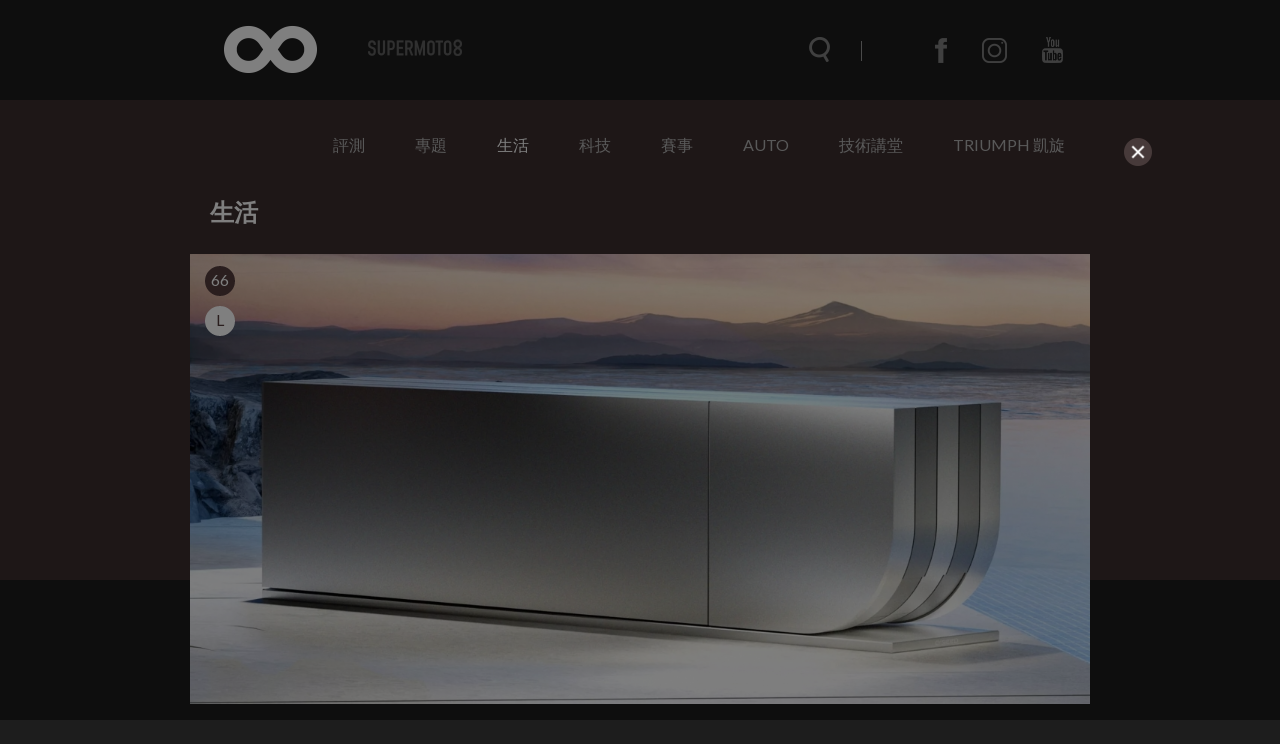

--- FILE ---
content_type: text/html; charset=UTF-8
request_url: https://supermoto8.com/categories/15
body_size: 17271
content:
<!DOCTYPE html>
<html lang="zh-tw">

<head>
    <meta charset="utf-8">
    <meta http-equiv="Content-Type" content="text/html; charset=utf-8" />
    <meta http-equiv="X-UA-Compatible" content="IE=edge">
    <meta name="viewport" content="width=device-width,initial-scale=1.0,minimum-scale=1.0,maximum-scale=1.0">
    <!--<meta name="google-site-verification" content="gC19EBX0prKH0GIjvYq93jFczaTFbzIK1wbiaAe9lR4" />-->
    <meta name="_token" content="NuzkJf3F90B5U5CFRaizcmfI3SQiawmg1s6MxMJi"/>
    <title>生活 |  SUPERMOTO8 </title>
        <link rel="shortcut icon" href="https://www.supermoto8.com/v2/favicon.ico" />
    <link rel="stylesheet" href="https://cdnjs.cloudflare.com/ajax/libs/font-awesome/4.7.0/css/font-awesome.min.css">
    <link rel="stylesheet" type="text/css" href="/v2a/css/plugin/owl.theme.default.css">
    <link rel="stylesheet" type="text/css" href="/v2a/css/plugin/owl.carousel.css">
    <link rel="stylesheet" type="text/css" href="/v2a/css/color.css?1769032479" />
        <link rel="stylesheet" type="text/css" href="/v2a/css/all_dark.css?1769032479" />
        <link rel="stylesheet" type="text/css" href="/v2a/css/inc.css?1769032479" />
    <link rel="stylesheet" type="text/css" href="/v2a/css/index.css?1769032479" />
    <link rel="stylesheet" type="text/css" href="/v2a/css/modal.css?1769032479" />
    <!--[if lt IE 9]>
        <script src="https://cdnjs.cloudflare.com/ajax/libs/html5shiv/3.7.3/html5shiv.js"></script>
    <![endif]-->
    <script async src="https://pagead2.googlesyndication.com/pagead/js/adsbygoogle.js"></script>
</head>

    <body class="dark-mode">
    <div class="wrapper">
        <div class="progress-container">
            <div class="progress-bar" id="progressBar"></div>
        </div>
        <nav class="nav">	<div class="nav-wrap">
	<div class="nav-top">
		<div class="nav-container container">
			<div class="nav-container-logo">
				<a href="/"></a>
			</div>
			<div class="nav-container-items items">
				<div class="items-search"><form name="searchFormA" id="searchFormA" method="GET" action="/search">
					<div class="items-search__icon searchIcon"></div>
					<input type="text" class="items-search__bar searchBar" name="keyword" id="searchInputA" data-keyword="searchKeyword" placeholder="搜尋文章" autocomplete="off">
					<div class="items-search__close searchClose"></div>
					<div class="search-result" id="SearchA">
	                    <div class="search_content"></div>
	                    <!-- <button class="more" style="text-align: center; border: none; background-color: transparent; width: 100%; display: none;"><a class="search_link">more</a></button> -->
                	</div>
					</form>
				</div>
				<div class="items-menu menuClick_01"></div>
				<ul class="items-communityWebs">
					<li class="items-communityWebs__fb">
						<a href="https://www.facebook.com/Supermoto8" target="_blank">
						</a>
					</li>
					<li class="items-communityWebs__ig">
						<a href="https://www.instagram.com/supermoto8/" target="_blank">
						</a>
					</li>
					<li class="items-communityWebs__y2b">
						<a href="https://www.youtube.com/c/SUPERMOTO8超級摩托幫" target="_blank">
						</a>
					</li>
					<!-- <li class="items-communityWebs__mood color-mood"></li> -->
				</ul>
			</div>
		</div>
	</div>
	<div class="nav-scroll">
		<div class="nav-container container">
			<div class="nav-container-logo">
				<a href="/"></a>
			</div>
			<div class="nav-container-items items">
				<div class="items-search"><form name="searchFormB" id="searchFormB" method="GET" action="/search">
					<div class="items-search__icon searchIcon"></div>
					<input type="text" class="items-search__bar searchBar" name="keyword" id="searchInputB" data-keyword="searchKeyword" placeholder="搜尋文章" >
					<div class="items-search__close searchClose"></div>
					<div class="search-result" id="SearchB" style="margin-top:0px;">
	                    <div class="search_content"></div>
	                    <!-- <button class="more" style="text-align: center; border: none; background-color: transparent; width: 100%; margin: 10px;display: none;"><a class="search_link">more</a></button> -->
                	</div>
					</form>
				</div>
				<div class="items-menu menuClick_02"></div>
				<ul class="items-communityWebs">
					<li class="items-communityWebs__fb">
						<a href="https://www.facebook.com/Supermoto8" target="_blank">
						</a>
					</li>
					<li class="items-communityWebs__ig">
						<a href="https://www.instagram.com/supermoto8/" target="_blank">
						</a>
					</li>
					<li class="items-communityWebs__y2b">
						<a href="https://www.youtube.com/c/SUPERMOTO8超級摩托幫" target="_blank">
						</a>
					</li>
					<li class="items-communityWebs__mood color-mood"></li>
				</ul>
			</div>
		</div>
	</div>
	<div class="nav-menu"><!-- mobile -->
		<div class="nav-menu-container container">
			<ul class="nav-menu-container_topic ">
				                 <li><a  href="https://supermoto8.com/categories/2">評測</a></li>
                                 <li><a  href="https://supermoto8.com/categories/11">專題</a></li>
                                 <li><a  class="active"   href="https://supermoto8.com/categories/15">生活</a></li>
                                 <li><a  href="https://supermoto8.com/categories/6">科技</a></li>
                                 <li><a  href="https://supermoto8.com/categories/5">賽事</a></li>
                                 <li><a  href="https://supermoto8.com/categories/14">AUTO</a></li>
                                 <li><a  href="https://supermoto8.com/categories/17">技術講堂</a></li>
                                 <li><a  href="https://supermoto8.com/categories/18">TRIUMPH 凱旋</a></li>
                                <!-- 
				<li><a href="/v2a/categories/10">評測</a></li>
			    <li><a href="/v2a/categories/11">專題</a></li>
			    <li><a href="/v2a/categories/15">生活</a></li>
			    <li><a href="/v2a/categories/6">科技</a></li>
			    <li><a href="/v2a/categories/5">賽事</a></li>
			    <li><a href="/v2a/categories/14">AUTO</a></li>
			    <li><a href="/v2a/categories/17">技術講堂</a></li>
			     -->
		   </ul>
			<ul class="nav-menu-container_communityWebs items-communityWebs">
				<li class="items-communityWebs__fb">
					<a href="https://www.facebook.com/Supermoto8" target="_blank">
					</a>
				</li>
				<li class="items-communityWebs__ig">
					<a href="https://www.instagram.com/supermoto8/" target="_blank">
					</a>
				</li>
				<li class="items-communityWebs__y2b">
					<a href="https://www.youtube.com/c/SUPERMOTO8超級摩托幫" target="_blank">
					</a>
				</li>
				<li class="items-communityWebs__mood color-mood"></li>
			</ul>
		</div>
	</div>
	<div class="nav-overlay navOverlay" id="navOverlay"></div>
</div>
<script src="https://code.jquery.com/jquery-3.3.1.min.js"></script>
<script>
var search_result = 0;
//=== inc_nav.html ====
$(function(){
	//nav
	function navStatus(){
		if($(window).scrollTop() > 150){
			$('.nav-scroll').addClass('active')
		}else{
			$('.nav-scroll, .nav-menu, .items-menu').removeClass('active')
		}
	}
	
	navStatus();
	$(window).on('scroll', function() {
		navStatus();
		showSearchResult();
	})

	//searchbar
	$('.searchIcon').on('click',function(){
		$('.searchBar').addClass('active');
		$('.searchClose').css('width', '20');
		$('html, body').css('overflow', 'hidden');
		$('#navOverlay').show(0)
	})
	$('.searchClose').on('click',function(){
		$('.searchBar').removeClass('active');
		$('.searchClose').css('width', '0');
		$('.searchBar').val('')
        $(".search_content").empty();
        $(".search-result").hide();
        $('html, body').css('overflow', 'auto');
        $('#navOverlay').hide(0)	
        show_result = 0;
	})
	
	/*$('.searchBar').on("input", function() {
		var keyInput = this.value;
		$('.searchBar').val(keyInput);
	})*/;

	//show menu
	$('.menuClick_01, .menuClick_02').on('click',function(){
		$('.items-menu, .nav-menu').toggleClass('active');
	})
})
//=== inc_nav.html ====
</script>
</nav>
        	<main>
            <div class="object object--cate">
                	<div class="menu container">
<ul class="menu_topic">
 <li><a  href="https://supermoto8.com/categories/2">評測</a></li>
 <li><a  href="https://supermoto8.com/categories/11">專題</a></li>
 <li><a  class="active"   href="https://supermoto8.com/categories/15">生活</a></li>
 <li><a  href="https://supermoto8.com/categories/6">科技</a></li>
 <li><a  href="https://supermoto8.com/categories/5">賽事</a></li>
 <li><a  href="https://supermoto8.com/categories/14">AUTO</a></li>
 <li><a  href="https://supermoto8.com/categories/17">技術講堂</a></li>
 <li><a  href="https://supermoto8.com/categories/18">TRIUMPH 凱旋</a></li>
</ul>
</div>
<!-- AAA -->                 <div class="object-container container"> 
                    <!-- 左側文章 -->
                    <div class="object-article">
                        <h1>生活</h1> 
                         
                        <!-- block為一群組，三個新聞組成一個block -->
                        	                    		                    <div class="object-article_block">
	                        	                        <a href="https://supermoto8.com/articles/16717" class="itemBox"> 
	                            <div class="itemBox__img">
	                            	<div class="circle-group">
                                         
                                    <div class="photo-number">
                                        <p>66</p>
                                    </div>
                                                                                                            <div class="large-photo">
                                        <p>L</p>
                                    </div>
                                                                          </div>
	                                <img data-original="https://img.supermoto8.com/images/article/00145b0d9b4dc771f90eba3dec35eb321.jpg" loading="lazy"  
	                                onError="this.src='https://supermoto8.com/images/article/blank.gif';" 
	                                alt="一台電視價格堪比三輛911！Porsche Design x C-SEED可摺疊電視">
	                            </div> 
	                            <div class="itemBox_txt">
	                                <h3>一台電視價格堪比三輛911！Porsche Design x C-SEED可摺疊電視</h3>
	                                <p class="itemBox_txt__index">當你以為家中那台85吋8K OLED電視已經足夠奢華時，Porsche Design再次顛覆了人們對「高級視聽」的想像。這一次，它不造車，而是與奢華科技品牌C-SEED合作，推出一款能從地板升起、展開如科幻雕塑般的可摺疊microLED電視。這款產品不僅以極致的工業設計致敬科技美學，更以高達40萬美元（約台幣1,264.9萬）的價格，重新定義「家庭劇院」的奢華極限。</p>
	                                <div class="itemBox_txt-writer writer">
	                                    <div class="writer__img">
	                                        <img src="https://img.supermoto8.com/images/admin/d455feacbaf1a63c74bc2e951296b1bb.jpg">
	                                    </div>
	                                    <span class="writer__name" >Yueh Wu</span> 
	                                    <span class="writer__time">2026/01/18</span>
	                                </div>
	                            </div>
	                        </a> 
	                      	                    	                    		                        <a href="https://supermoto8.com/articles/16713" class="itemBox"> 
	                            <div class="itemBox__img">
	                            	<div class="circle-group">
                                                                                                              </div>
	                                <img data-original="https://img.supermoto8.com/images/article/1fa0f196ed67309a3835d35089b130621.jpg" loading="lazy"  
	                                onError="this.src='https://supermoto8.com/images/article/blank.gif';" 
	                                alt="CR-V 輕鬆拖！Honda 原廠露營拖車「Base Station」發表，超帥模組化設計像太空艙">
	                            </div> 
	                            <div class="itemBox_txt">
	                                <h3>CR-V 輕鬆拖！Honda 原廠露營拖車「Base Station」發表，超帥模組化設計像太空艙</h3>
	                                <p class="itemBox_txt__index">Honda 不只會做車、做飛機，現在連「房子」都幫你蓋好了！ 雖然過去車廠推出露營車多半是找專業 RV 廠合作，但 Honda 這次決定自己來。由先前開發超可愛摺疊車 Motocompacto 的美國研發團隊操刀，Honda 正式發表了名為 「Base Station」 的原廠露營拖車，目標鎖定一般家庭客群，主打連 CR-V 都能輕鬆拖著走的輕量化與未來感。</p>
	                                <div class="itemBox_txt-writer writer">
	                                    <div class="writer__img">
	                                        <img src="https://img.supermoto8.com/images/admin/4cca84004fe31c8d71612b3506d521c9.jpg">
	                                    </div>
	                                    <span class="writer__name" >Webber</span> 
	                                    <span class="writer__time">2026/01/16</span>
	                                </div>
	                            </div>
	                        </a> 
	                      	                    	                    		                        <a href="https://supermoto8.com/articles/16646" class="itemBox"> 
	                            <div class="itemBox__img">
	                            	<div class="circle-group">
                                         
                                    <div class="photo-number">
                                        <p>12</p>
                                    </div>
                                                                                                             </div>
	                                <img data-original="https://img.supermoto8.com/images/article/a228c8440a8c7d14c012f39866ea31e31.jpg" loading="lazy"  
	                                onError="this.src='https://supermoto8.com/images/article/blank.gif';" 
	                                alt="Matchbox 推出 1987 Nissan Skyline GTS-R 合金模型：1/64 比例、全金屬車身、專屬包裝">
	                            </div> 
	                            <div class="itemBox_txt">
	                                <h3>Matchbox 推出 1987 Nissan Skyline GTS-R 合金模型：1/64 比例、全金屬車身、專屬包裝</h3>
	                                <p class="itemBox_txt__index">Matchbox 為慶祝經典日系性能車，推出 1987 Nissan Skyline GTS-R 合金模型。這款模型屬於 Mattel Creations 限量系列，比例為 1/64，採用全金屬車身與底盤，並搭配精緻塗裝，完整重現 R31 世代 Skyline 的細節。</p>
	                                <div class="itemBox_txt-writer writer">
	                                    <div class="writer__img">
	                                        <img src="https://img.supermoto8.com/images/admin/1dbff7c225d705c71a6be4483477ebdf.png">
	                                    </div>
	                                    <span class="writer__name" >KRJ</span> 
	                                    <span class="writer__time">2025/12/30</span>
	                                </div>
	                            </div>
	                        </a> 
	                         
	                    </div>
	                      	                    	                    		                    <div class="object-article_block">
	                        	                        <a href="https://supermoto8.com/articles/16645" class="itemBox"> 
	                            <div class="itemBox__img">
	                            	<div class="circle-group">
                                         
                                    <div class="photo-number">
                                        <p>16</p>
                                    </div>
                                                                                                             </div>
	                                <img data-original="https://img.supermoto8.com/images/article/aca41efbb06f4a93ac299473d09e20431.jpg" loading="lazy"  
	                                onError="this.src='https://supermoto8.com/images/article/blank.gif';" 
	                                alt="Hot Wheels RLC 新作：1993 Mazda RX-7 與 2000 Ford Mustang SVT Cobra R，1/64 比例、全金屬車身、限量收藏版">
	                            </div> 
	                            <div class="itemBox_txt">
	                                <h3>Hot Wheels RLC 新作：1993 Mazda RX-7 與 2000 Ford Mustang SVT Cobra R，1/64 比例、全金屬車身、限量收藏版</h3>
	                                <p class="itemBox_txt__index">Hot Wheels Collectors (RLC) 再度推出兩款高階收藏模型，分別是 1993 Mazda RX-7 與 2000 Ford Mustang SVT Cobra R。這兩款均為 1/64 比例，採用全金屬車身與底盤，並搭配精緻塗裝與細節刻畫，專為收藏家打造。</p>
	                                <div class="itemBox_txt-writer writer">
	                                    <div class="writer__img">
	                                        <img src="https://img.supermoto8.com/images/admin/1dbff7c225d705c71a6be4483477ebdf.png">
	                                    </div>
	                                    <span class="writer__name" >KRJ</span> 
	                                    <span class="writer__time">2025/12/30</span>
	                                </div>
	                            </div>
	                        </a> 
	                      	                    	                    		                        <a href="https://supermoto8.com/articles/16642" class="itemBox"> 
	                            <div class="itemBox__img">
	                            	<div class="circle-group">
                                         
                                    <div class="photo-number">
                                        <p>8</p>
                                    </div>
                                                                                                             </div>
	                                <img data-original="https://img.supermoto8.com/images/article/c8c03bad0ef261bae6ddc7fca9ee55141.jpg" loading="lazy"  
	                                onError="this.src='https://supermoto8.com/images/article/blank.gif';" 
	                                alt="Tomica Premium Unlimited 頭文字D特別版：AE86 Trueno「Steering View」模型，1/64 比例、可動方向盤，售價 ¥3,300">
	                            </div> 
	                            <div class="itemBox_txt">
	                                <h3>Tomica Premium Unlimited 頭文字D特別版：AE86 Trueno「Steering View」模型，1/64 比例、可動方向盤，售價 ¥3,300</h3>
	                                <p class="itemBox_txt__index">Takara Tomy 旗下的 Tomica Premium Unlimited 系列，為慶祝頭文字D30 週年，推出全新「Steering View」特別版模型。這款模型以 藤原拓海的 AE86 Trueno 為原型，比例為 1/64，最大特色是具備 可動方向盤與前輪連動機構，玩家能透過透明車頂觀察方向盤轉動，並同步帶動前輪。</p>
	                                <div class="itemBox_txt-writer writer">
	                                    <div class="writer__img">
	                                        <img src="https://img.supermoto8.com/images/admin/1dbff7c225d705c71a6be4483477ebdf.png">
	                                    </div>
	                                    <span class="writer__name" >KRJ</span> 
	                                    <span class="writer__time">2025/12/28</span>
	                                </div>
	                            </div>
	                        </a> 
	                      	                    	                    		                        <a href="https://supermoto8.com/articles/16641" class="itemBox"> 
	                            <div class="itemBox__img">
	                            	<div class="circle-group">
                                         
                                    <div class="photo-number">
                                        <p>6</p>
                                    </div>
                                                                                                             </div>
	                                <img data-original="https://img.supermoto8.com/images/article/a87df29c2ec1f575cdf42bbdcab515ee1.jpg" loading="lazy"  
	                                onError="this.src='https://supermoto8.com/images/article/blank.gif';" 
	                                alt="頭文字D30 週年紀念金銀幣登場：24K 金版 30g、純銀版 100g，限量發行，附專屬收藏盒">
	                            </div> 
	                            <div class="itemBox_txt">
	                                <h3>頭文字D30 週年紀念金銀幣登場：24K 金版 30g、純銀版 100g，限量發行，附專屬收藏盒</h3>
	                                <p class="itemBox_txt__index">為慶祝『頭文字D』漫畫連載 30 週年，日本 KaratZ 推出官方授權的紀念幣系列。這套紀念幣共有兩種版本，分別是 24K 金幣（30 公克） 與 純銀幣（100 公克），正面刻有藤原拓海駕駛 AE86 Trueno 的經典場景，背面則印有「頭文字D 30th Anniversary」字樣。</p>
	                                <div class="itemBox_txt-writer writer">
	                                    <div class="writer__img">
	                                        <img src="https://img.supermoto8.com/images/admin/1dbff7c225d705c71a6be4483477ebdf.png">
	                                    </div>
	                                    <span class="writer__name" >KRJ</span> 
	                                    <span class="writer__time">2025/12/28</span>
	                                </div>
	                            </div>
	                        </a> 
	                         
	                    </div>
	                      	                    	                    		                    <div class="object-article_block">
	                        	                        <a href="https://supermoto8.com/articles/16609" class="itemBox"> 
	                            <div class="itemBox__img">
	                            	<div class="circle-group">
                                         
                                    <div class="photo-number">
                                        <p>14</p>
                                    </div>
                                                                                                            <div class="large-photo">
                                        <p>L</p>
                                    </div>
                                                                          </div>
	                                <img data-original="https://img.supermoto8.com/images/article/e73167f2797f9a65381902d4f0418eb31.jpg" loading="lazy"  
	                                onError="this.src='https://supermoto8.com/images/article/blank.gif';" 
	                                alt="雙馬達、全驅動 Freesky Cheetah時速60公里的平價電動猛獸">
	                            </div> 
	                            <div class="itemBox_txt">
	                                <h3>雙馬達、全驅動 Freesky Cheetah時速60公里的平價電動猛獸</h3>
	                                <p class="itemBox_txt__index">在電動自行車市場不斷細分、價格與性能兩極化的今天，有些人追求頂級品牌的騎乘體驗；而另一些人則只想用最划算的價格換取極速的快感。來自Freeskycycle品牌的Cheetah電動「moped」正是後者的代表作，一款外觀類似電單車、但以電動助力技術打造的雙輪猛獸，售價僅2,200美元（約台幣6.9萬元），卻能達到最高時速61 km/h。以性能與價格比來看，它幾乎重新定義了「平價性能電動車」的意義。</p>
	                                <div class="itemBox_txt-writer writer">
	                                    <div class="writer__img">
	                                        <img src="https://img.supermoto8.com/images/admin/d455feacbaf1a63c74bc2e951296b1bb.jpg">
	                                    </div>
	                                    <span class="writer__name" >Yueh Wu</span> 
	                                    <span class="writer__time">2025/12/21</span>
	                                </div>
	                            </div>
	                        </a> 
	                      	                    	                    		                        <a href="https://supermoto8.com/articles/16606" class="itemBox"> 
	                            <div class="itemBox__img">
	                            	<div class="circle-group">
                                         
                                    <div class="photo-number">
                                        <p>26</p>
                                    </div>
                                                                                                            <div class="large-photo">
                                        <p>L</p>
                                    </div>
                                                                          </div>
	                                <img data-original="https://img.supermoto8.com/images/article/0e42d3b33155dcd0430421985a25c2d61.jpg" loading="lazy"  
	                                onError="this.src='https://supermoto8.com/images/article/blank.gif';" 
	                                alt="全地形霸主再進化 Surly Moonlander搭載地表最寬胎設計">
	                            </div> 
	                            <div class="itemBox_txt">
	                                <h3>全地形霸主再進化 Surly Moonlander搭載地表最寬胎設計</h3>
	                                <p class="itemBox_txt__index">在一般人的印象中，自行車多半屬於輕盈、靈巧、適合鋪裝道路的代步工具。然而，Surly則用一款名為Moonlander的車型徹底顛覆了這種認知。這輛外觀近乎異類的「超級胖胎車」不只是視覺上的張狂，更是一台能在任何地形上「漂浮」前行的全地形機械工藝品。顧名思義，它像是從月球登陸回來的野獸，能在雪地、沙灘、泥濘甚至碎石路上無所不能。</p>
	                                <div class="itemBox_txt-writer writer">
	                                    <div class="writer__img">
	                                        <img src="https://img.supermoto8.com/images/admin/d455feacbaf1a63c74bc2e951296b1bb.jpg">
	                                    </div>
	                                    <span class="writer__name" >Yueh Wu</span> 
	                                    <span class="writer__time">2025/12/21</span>
	                                </div>
	                            </div>
	                        </a> 
	                      	                    	                    		                        <a href="https://supermoto8.com/articles/16560" class="itemBox"> 
	                            <div class="itemBox__img">
	                            	<div class="circle-group">
                                         
                                    <div class="photo-number">
                                        <p>26</p>
                                    </div>
                                                                                                            <div class="large-photo">
                                        <p>L</p>
                                    </div>
                                                                          </div>
	                                <img data-original="https://img.supermoto8.com/images/article/988e8d1b1b5f45a0ce550baf3b885d8a1.jpg" loading="lazy"  
	                                onError="this.src='https://supermoto8.com/images/article/blank.gif';" 
	                                alt="這是真愛！Yamaha原廠設計師親自操刀手繪，SR400、Serow、YZR傳奇名車T-Shirt限量開賣，這細節太狠了！">
	                            </div> 
	                            <div class="itemBox_txt">
	                                <h3>這是真愛！Yamaha原廠設計師親自操刀手繪，SR400、Serow、YZR傳奇名車T-Shirt限量開賣，這細節太狠了！</h3>
	                                <p class="itemBox_txt__index">各位山葉粉、還有全台灣的摩托車愛好者們請注意，你們的荷包可能又要失守了。Yamaha旗下的Y'S GEAR最近推出了一系列真的會讓人「理智斷線」的狠貨，這可不是隨便印個Logo交差了事的周邊商品，而是由設計出那些經典名車的Yamaha原廠車體設計師，親自提筆繪製的「設計師手稿T-Shirt」。這種原汁原味的信仰充值，絕對是本格派車迷無法抗拒的毒物。</p>
	                                <div class="itemBox_txt-writer writer">
	                                    <div class="writer__img">
	                                        <img src="https://img.supermoto8.com/images/admin/624aed8ae4f7d06100bc785c04dd077b.jpg">
	                                    </div>
	                                    <span class="writer__name" >Ziv</span> 
	                                    <span class="writer__time">2025/12/08</span>
	                                </div>
	                            </div>
	                        </a> 
	                         
	                    </div>
	                      	                    	                    		                    <div class="object-article_block">
	                        	                        <a href="https://supermoto8.com/articles/16545" class="itemBox"> 
	                            <div class="itemBox__img">
	                            	<div class="circle-group">
                                         
                                    <div class="photo-number">
                                        <p>14</p>
                                    </div>
                                                                                                            <div class="large-photo">
                                        <p>L</p>
                                    </div>
                                                                          </div>
	                                <img data-original="https://img.supermoto8.com/images/article/d697fe31a83f0a392e889763a9e626841.jpg" loading="lazy"  
	                                onError="this.src='https://supermoto8.com/images/article/blank.gif';" 
	                                alt="Ford野馬變身電動腳踏 而且還有賽道模式！">
	                            </div> 
	                            <div class="itemBox_txt">
	                                <h3>Ford野馬變身電動腳踏 而且還有賽道模式！</h3>
	                                <p class="itemBox_txt__index">每年歲末，汽車品牌總會趁著節慶推出各式精品與收藏品，以延伸車主對品牌的情感連結。2025年，Ford再次展現其跨界企圖心與品牌創意，推出內容橫跨時尚、科技、體驗與性能的「Holiday Gift Guide」年度禮物指南。從以Mustang為靈感的電動腳踏車，到以Bronco為主題的模型與越野課程，甚至連612匹馬力的Megazilla引擎都榜上有名，這份清單完美詮釋了Ford如何將汽車精神轉化為生活方式的延伸。</p>
	                                <div class="itemBox_txt-writer writer">
	                                    <div class="writer__img">
	                                        <img src="https://img.supermoto8.com/images/admin/d455feacbaf1a63c74bc2e951296b1bb.jpg">
	                                    </div>
	                                    <span class="writer__name" >Yueh Wu</span> 
	                                    <span class="writer__time">2025/12/01</span>
	                                </div>
	                            </div>
	                        </a> 
	                      	                    	                    		                        <a href="https://supermoto8.com/articles/16506" class="itemBox"> 
	                            <div class="itemBox__img">
	                            	<div class="circle-group">
                                         
                                    <div class="photo-number">
                                        <p>6</p>
                                    </div>
                                                                                                             </div>
	                                <img data-original="https://img.supermoto8.com/images/article/d9176a7509d71ae9d4c6793cfc1b53a51.jpg" loading="lazy"  
	                                onError="this.src='https://supermoto8.com/images/article/blank.gif';" 
	                                alt="Apple × Hikawa 聯名配件登場：MagSafe Phone Grip & Stand，藝術感 × 無障礙設計，售價約 NT$2,250，限量秒殺！">
	                            </div> 
	                            <div class="itemBox_txt">
	                                <h3>Apple × Hikawa 聯名配件登場：MagSafe Phone Grip & Stand，藝術感 × 無障礙設計，售價約 NT$2,250，限量秒殺！</h3>
	                                <p class="itemBox_txt__index">Apple 近期悄悄推出一款極具設計感的 MagSafe 手機配件——Hikawa Phone Grip & Stand。這款握把由洛杉磯藝術家 Bailey Hikawa 設計，外型宛如當代美術館禮品店的藝術品，卻同時具備貼心的無障礙功能。它的誕生是為了慶祝 Apple 在無障礙領域的 40 年努力，並且與有肌力或手部靈巧度限制的使用者共同開發，讓握持 iPhone 更省力。</p>
	                                <div class="itemBox_txt-writer writer">
	                                    <div class="writer__img">
	                                        <img src="https://img.supermoto8.com/images/admin/1dbff7c225d705c71a6be4483477ebdf.png">
	                                    </div>
	                                    <span class="writer__name" >KRJ</span> 
	                                    <span class="writer__time">2025/11/26</span>
	                                </div>
	                            </div>
	                        </a> 
	                      	                    	                    		                        <a href="https://supermoto8.com/articles/16465" class="itemBox"> 
	                            <div class="itemBox__img">
	                            	<div class="circle-group">
                                         
                                    <div class="photo-number">
                                        <p>8</p>
                                    </div>
                                                                                                             </div>
	                                <img data-original="https://img.supermoto8.com/images/article/156261e3874bd4c895ba215d766883d31.jpg" loading="lazy"  
	                                onError="this.src='https://supermoto8.com/images/article/blank.gif';" 
	                                alt="百年最狂！B&O 推出 Beolab 90 Titan Edition：裸機鋁骨、18 單體全裸露、工藝炸裂">
	                            </div> 
	                            <div class="itemBox_txt">
	                                <h3>百年最狂！B&O 推出 Beolab 90 Titan Edition：裸機鋁骨、18 單體全裸露、工藝炸裂</h3>
	                                <p class="itemBox_txt__index">Bang & Olufsen 迎接品牌 100 週年，沒有選擇推出象徵性的「Beolab 100」，而是把品牌最具代表性的旗艦喇叭 Beolab 90 重新打造，推出更狂、更原始、更工藝到極致的 Beolab 90 Titan Edition。如果說 2015 年的 Beolab 90 是 B&O 的技術里程碑，那 Titan Edition 就像是把這台頂尖喇叭「剝到只剩精華」，完全展示內部結構、鋁材切削與 18 個單體的美學。</p>
	                                <div class="itemBox_txt-writer writer">
	                                    <div class="writer__img">
	                                        <img src="https://img.supermoto8.com/images/admin/4cca84004fe31c8d71612b3506d521c9.jpg">
	                                    </div>
	                                    <span class="writer__name" >Webber</span> 
	                                    <span class="writer__time">2025/11/17</span>
	                                </div>
	                            </div>
	                        </a> 
	                         
	                    </div>
	                      	                    	                    		                    <div class="object-article_block">
	                        	                        <a href="https://supermoto8.com/articles/16394" class="itemBox"> 
	                            <div class="itemBox__img">
	                            	<div class="circle-group">
                                         
                                    <div class="photo-number">
                                        <p>10</p>
                                    </div>
                                                                                                             </div>
	                                <img data-original="https://img.supermoto8.com/images/article/ad73ee487cd39b4f4f5c1028ae2fa5931.jpg" loading="lazy"  
	                                onError="this.src='https://supermoto8.com/images/article/blank.gif';" 
	                                alt="Nike 發表三款未來感新品：Mind 感知鞋、Project Amplify 助力鞋、Air Milano 充氣外套， 2026 年上市！">
	                            </div> 
	                            <div class="itemBox_txt">
	                                <h3>Nike 發表三款未來感新品：Mind 感知鞋、Project Amplify 助力鞋、Air Milano 充氣外套， 2026 年上市！</h3>
	                                <p class="itemBox_txt__index">Nike 於 2025 年 10 月正式揭曉旗下「Sport Offense」創新計畫，並同步發表三款前衛新品：主打腦身連結的 *Mind 系列鞋款*、具備電力輔助的 *Project Amplify 助力鞋*，以及可調節保暖的 *Air Milano 充氣外套*。</p>
	                                <div class="itemBox_txt-writer writer">
	                                    <div class="writer__img">
	                                        <img src="https://img.supermoto8.com/images/admin/1dbff7c225d705c71a6be4483477ebdf.png">
	                                    </div>
	                                    <span class="writer__name" >KRJ</span> 
	                                    <span class="writer__time">2025/10/31</span>
	                                </div>
	                            </div>
	                        </a> 
	                      	                    	                    		                        <a href="https://supermoto8.com/articles/16356" class="itemBox"> 
	                            <div class="itemBox__img">
	                            	<div class="circle-group">
                                         
                                    <div class="photo-number">
                                        <p>14</p>
                                    </div>
                                                                                                             </div>
	                                <img data-original="https://img.supermoto8.com/images/article/c48587f21fda29924a8a884b2be1b3171.jpg" loading="lazy"  
	                                onError="this.src='https://supermoto8.com/images/article/blank.gif';" 
	                                alt="Hot Wheels RLC 1:64 1997 Toyota Supra 再登場：HKS 彩油塗裝、可開引擎蓋、可拆 Targa 車頂，售價約新台幣 1,200 元！">
	                            </div> 
	                            <div class="itemBox_txt">
	                                <h3>Hot Wheels RLC 1:64 1997 Toyota Supra 再登場：HKS 彩油塗裝、可開引擎蓋、可拆 Targa 車頂，售價約新台幣 1,200 元！</h3>
	                                <p class="itemBox_txt__index">Hot Wheels 又把 JDM 神車變成收藏級模型了。繼去年首度推出 RLC Exclusive 1997 Toyota Supra 之後，今年再度回歸，並加入 HKS 經典「彩油」塗裝，讓這台 1:64 模型不只是縮小版跑車，更是致敬 90 年代改裝文化的藝術品。</p>
	                                <div class="itemBox_txt-writer writer">
	                                    <div class="writer__img">
	                                        <img src="https://img.supermoto8.com/images/admin/1dbff7c225d705c71a6be4483477ebdf.png">
	                                    </div>
	                                    <span class="writer__name" >KRJ</span> 
	                                    <span class="writer__time">2025/10/28</span>
	                                </div>
	                            </div>
	                        </a> 
	                      	                    	                    		                        <a href="https://supermoto8.com/articles/16355" class="itemBox"> 
	                            <div class="itemBox__img">
	                            	<div class="circle-group">
                                         
                                    <div class="photo-number">
                                        <p>12</p>
                                    </div>
                                                                                                             </div>
	                                <img data-original="https://img.supermoto8.com/images/article/fa83f1e461944436724fe8dc1e92e1f21.jpg" loading="lazy"  
	                                onError="this.src='https://supermoto8.com/images/article/blank.gif';" 
	                                alt="PlayStation x Reebok 30週年聯名系列登場：記憶卡鞋舌、按鍵吊飾、CRT 鞋盒，復古主機魂直接穿上腳！">
	                            </div> 
	                            <div class="itemBox_txt">
	                                <h3>PlayStation x Reebok 30週年聯名系列登場：記憶卡鞋舌、按鍵吊飾、CRT 鞋盒，復古主機魂直接穿上腳！</h3>
	                                <p class="itemBox_txt__index">Sony PlayStation 今年再度慶祝 30 週年，這次不只是出書、出主機，還找來 Reebok 推出一系列致敬初代主機的聯名球鞋。這組 PlayStation x Reebok 30th Anniversary Collection 不只是印 logo 而已，而是把 90 年代主機 DNA 縫進每一針每一線，讓你穿上去就像回到 CRT 電視前打《Ridge Racer》的年代。</p>
	                                <div class="itemBox_txt-writer writer">
	                                    <div class="writer__img">
	                                        <img src="https://img.supermoto8.com/images/admin/1dbff7c225d705c71a6be4483477ebdf.png">
	                                    </div>
	                                    <span class="writer__name" >KRJ</span> 
	                                    <span class="writer__time">2025/10/27</span>
	                                </div>
	                            </div>
	                        </a> 
	                         
	                    </div>
	                      	                    	                    		                    <div class="object-article_block">
	                        	                        <a href="https://supermoto8.com/articles/16354" class="itemBox"> 
	                            <div class="itemBox__img">
	                            	<div class="circle-group">
                                         
                                    <div class="photo-number">
                                        <p>12</p>
                                    </div>
                                                                                                             </div>
	                                <img data-original="https://img.supermoto8.com/images/article/979a82d3500d186b42ae786adfa3e0a01.jpg" loading="lazy"  
	                                onError="this.src='https://supermoto8.com/images/article/blank.gif';" 
	                                alt="Reebok x Kodak 聯名系列登場：復古膠卷魂 × 街頭鞋履美學，Club C 85 與 Classic Nylon 化身「底片感」球鞋！">
	                            </div> 
	                            <div class="itemBox_txt">
	                                <h3>Reebok x Kodak 聯名系列登場：復古膠卷魂 × 街頭鞋履美學，Club C 85 與 Classic Nylon 化身「底片感」球鞋！</h3>
	                                <p class="itemBox_txt__index">Reebok 又來玩復古情懷了，這次找來另一位美國經典品牌 Kodak 合作，推出 Reebok x Kodak Collection 聯名系列，整體設計向 90 年代底片攝影致敬，從鞋款到服飾都充滿「拍完再沖」的懷舊氛圍。</p>
	                                <div class="itemBox_txt-writer writer">
	                                    <div class="writer__img">
	                                        <img src="https://img.supermoto8.com/images/admin/1dbff7c225d705c71a6be4483477ebdf.png">
	                                    </div>
	                                    <span class="writer__name" >KRJ</span> 
	                                    <span class="writer__time">2025/10/27</span>
	                                </div>
	                            </div>
	                        </a> 
	                      	                    	                    		                        <a href="https://supermoto8.com/articles/16350" class="itemBox"> 
	                            <div class="itemBox__img">
	                            	<div class="circle-group">
                                         
                                    <div class="photo-number">
                                        <p>14</p>
                                    </div>
                                                                                                             </div>
	                                <img data-original="https://img.supermoto8.com/images/article/3c1563a68bd931651beff42b1daa243f1.jpg" loading="lazy"  
	                                onError="this.src='https://supermoto8.com/images/article/blank.gif';" 
	                                alt="Hot Wheels RC 1:64 Nissan Skyline R32 Pandem 登場：LED 底光、比例油門、方向燈齊備，桌面飄移不是夢！">
	                            </div> 
	                            <div class="itemBox_txt">
	                                <h3>Hot Wheels RC 1:64 Nissan Skyline R32 Pandem 登場：LED 底光、比例油門、方向燈齊備，桌面飄移不是夢！</h3>
	                                <p class="itemBox_txt__index">Hot Wheels 又來玩復古 JDM 情懷了，這次不是模型車，而是能真的開的 1:64 比例遙控車！全新推出的 RC 1:64 Nissan Skyline R32 Pandem Vehicle，不只外型致敬街頭改裝文化，還搭載完整燈光系統與比例操控，讓你在辦公桌上飄移、打燈、做動作，彷彿在玩微型版《頭文字D》。</p>
	                                <div class="itemBox_txt-writer writer">
	                                    <div class="writer__img">
	                                        <img src="https://img.supermoto8.com/images/admin/1dbff7c225d705c71a6be4483477ebdf.png">
	                                    </div>
	                                    <span class="writer__name" >KRJ</span> 
	                                    <span class="writer__time">2025/10/25</span>
	                                </div>
	                            </div>
	                        </a> 
	                      	                    	                    		                        <a href="https://supermoto8.com/articles/16365" class="itemBox"> 
	                            <div class="itemBox__img">
	                            	<div class="circle-group">
                                         
                                    <div class="photo-number">
                                        <p>24</p>
                                    </div>
                                                                                                            <div class="large-photo">
                                        <p>L</p>
                                    </div>
                                                                          </div>
	                                <img data-original="https://img.supermoto8.com/images/article/cea8575f5570f381f045045353619e5f1.jpg" loading="lazy"  
	                                onError="this.src='https://supermoto8.com/images/article/blank.gif';" 
	                                alt="BMW Neue Klasse連水上活動都懂 打造首款電動划槳板">
	                            </div> 
	                            <div class="itemBox_txt">
	                                <h3>BMW Neue Klasse連水上活動都懂 打造首款電動划槳板</h3>
	                                <p class="itemBox_txt__index">在即將推出40款全新或大改款車型的緊湊產品週期中，BMW依舊找時間將品牌的設計影響力延伸至截然不同的領域：水上運動。這一次，BMW並非推出新車或概念車，而是與斯洛維尼亞電動立式划槳板（e-SUP）製造商Sipaboards攜手，創造出一款獨具風格的電動水上載具：BMW x Sipaboards電動划槳板。這款產品不僅採用了BMW最新的Neue Klasse設計語彙，更搭載一組300瓦電動馬達與專屬螺旋槳，為水上活動注入豪華品牌氣質與科技實用性。</p>
	                                <div class="itemBox_txt-writer writer">
	                                    <div class="writer__img">
	                                        <img src="https://img.supermoto8.com/images/admin/d455feacbaf1a63c74bc2e951296b1bb.jpg">
	                                    </div>
	                                    <span class="writer__name" >Yueh Wu</span> 
	                                    <span class="writer__time">2025/10/23</span>
	                                </div>
	                            </div>
	                        </a> 
	                         
	                    </div>
	                      	                    	                    		                    <div class="object-article_block">
	                        	                        <a href="https://supermoto8.com/articles/16342" class="itemBox"> 
	                            <div class="itemBox__img">
	                            	<div class="circle-group">
                                         
                                    <div class="photo-number">
                                        <p>8</p>
                                    </div>
                                                                                                             </div>
	                                <img data-original="https://img.supermoto8.com/images/article/8d5a8ff3d5eb72bb42a8f439e809a1511.jpg" loading="lazy"  
	                                onError="this.src='https://supermoto8.com/images/article/blank.gif';" 
	                                alt="潮到指尖！Casio G-SHOCK Nano：把經典 5600 戴在手指上">
	                            </div> 
	                            <div class="itemBox_txt">
	                                <h3>潮到指尖！Casio G-SHOCK Nano：把經典 5600 戴在手指上</h3>
	                                <p class="itemBox_txt__index">在 G-SHOCK 40 週年之際，Casio 再次展現他們那種「越玩越離譜」的創意，正式推出能戴在手指上的 G-SHOCK DWN-5600 “Nano” —— 一枚真的會走時間、還具備防水與抗震結構的「迷你 5600」。</p>
	                                <div class="itemBox_txt-writer writer">
	                                    <div class="writer__img">
	                                        <img src="https://img.supermoto8.com/images/admin/4cca84004fe31c8d71612b3506d521c9.jpg">
	                                    </div>
	                                    <span class="writer__name" >Webber</span> 
	                                    <span class="writer__time">2025/10/23</span>
	                                </div>
	                            </div>
	                        </a> 
	                      	                    	                    		                        <a href="https://supermoto8.com/articles/16364" class="itemBox"> 
	                            <div class="itemBox__img">
	                            	<div class="circle-group">
                                         
                                    <div class="photo-number">
                                        <p>28</p>
                                    </div>
                                                                                                            <div class="large-photo">
                                        <p>L</p>
                                    </div>
                                                                          </div>
	                                <img data-original="https://img.supermoto8.com/images/article/a332f312ecd58a278d3e4fb147bfaebb1.jpg" loading="lazy"  
	                                onError="this.src='https://supermoto8.com/images/article/blank.gif';" 
	                                alt="最容易擁有的AMG 只要2.7萬就可以戴上身">
	                            </div> 
	                            <div class="itemBox_txt">
	                                <h3>最容易擁有的AMG 只要2.7萬就可以戴上身</h3>
	                                <p class="itemBox_txt__index">當你想到Mercedes-AMG，腦中浮現的或許是充滿爆發力的V8引擎聲浪、精準的底盤調校，或者是賽道上的卓越操控。但對於那些想在日常生活中延續AMG精神的車迷來說，現在不需要打開引擎蓋，只需要抬起手腕。Mercedes-AMG近日正式推出三款全新腕錶，將品牌標誌性的性能語言與設計哲學融入時間工藝之中，讓「駕馭感」以另一種形式隨行於日常。</p>
	                                <div class="itemBox_txt-writer writer">
	                                    <div class="writer__img">
	                                        <img src="https://img.supermoto8.com/images/admin/d455feacbaf1a63c74bc2e951296b1bb.jpg">
	                                    </div>
	                                    <span class="writer__name" >Yueh Wu</span> 
	                                    <span class="writer__time">2025/10/22</span>
	                                </div>
	                            </div>
	                        </a> 
	                      	                    	                    		                        <a href="https://supermoto8.com/articles/16318" class="itemBox"> 
	                            <div class="itemBox__img">
	                            	<div class="circle-group">
                                         
                                    <div class="photo-number">
                                        <p>10</p>
                                    </div>
                                                                                                             </div>
	                                <img data-original="https://img.supermoto8.com/images/article/f3dee62403cdac9239027115fcba070b1.jpg" loading="lazy"  
	                                onError="this.src='https://supermoto8.com/images/article/blank.gif';" 
	                                alt="當賽道精神走進廚房：Porsche × Smeg 聯名家電系列正式登場">
	                            </div> 
	                            <div class="itemBox_txt">
	                                <h3>當賽道精神走進廚房：Porsche × Smeg 聯名家電系列正式登場</h3>
	                                <p class="itemBox_txt__index">當冰箱遇上賽車條紋，這不是幻想，而是 Porsche 與 Smeg 最新聯名的真實作品。這個系列以 1970 年 Porsche 於 Le Mans 奪下首次總冠軍的傳奇 917 KH 為靈感，將經典 Salzburg 紅塗裝與 23 號車號化為日常生活中的設計語言，讓你的廚房也能散發賽道魂。</p>
	                                <div class="itemBox_txt-writer writer">
	                                    <div class="writer__img">
	                                        <img src="https://img.supermoto8.com/images/admin/4cca84004fe31c8d71612b3506d521c9.jpg">
	                                    </div>
	                                    <span class="writer__name" >Webber</span> 
	                                    <span class="writer__time">2025/10/20</span>
	                                </div>
	                            </div>
	                        </a> 
	                         
	                    </div>
	                      	                    	                    		                    <div class="object-article_block">
	                        	                        <a href="https://supermoto8.com/articles/16304" class="itemBox"> 
	                            <div class="itemBox__img">
	                            	<div class="circle-group">
                                         
                                    <div class="photo-number">
                                        <p>10</p>
                                    </div>
                                                                                                             </div>
	                                <img data-original="https://img.supermoto8.com/images/article/3527e11ca62d6bbfb56f745a9d7c15cb1.jpg" loading="lazy"  
	                                onError="this.src='https://supermoto8.com/images/article/blank.gif';" 
	                                alt="Casio ×《回到未來》聯名錶登場：把時光機 DeLorean 的儀表盤戴在手上">
	                            </div> 
	                            <div class="itemBox_txt">
	                                <h3>Casio ×《回到未來》聯名錶登場：把時光機 DeLorean 的儀表盤戴在手上</h3>
	                                <p class="itemBox_txt__index">當時間旅行還無法實現時，最接近 1985 年的方法，或許就是戴上這支錶。為慶祝經典電影《Back to the Future》問世 40 週年，Casio 與電影官方推出聯名款 CA-500WEBF-1A 計算機手錶，以 Doc Brown 的 DeLorean 時光機儀表板 為靈感，復刻那段電子夢與懷舊交織的年代。</p>
	                                <div class="itemBox_txt-writer writer">
	                                    <div class="writer__img">
	                                        <img src="https://img.supermoto8.com/images/admin/4cca84004fe31c8d71612b3506d521c9.jpg">
	                                    </div>
	                                    <span class="writer__name" >Webber</span> 
	                                    <span class="writer__time">2025/10/16</span>
	                                </div>
	                            </div>
	                        </a> 
	                      	                    	                    		                        <a href="https://supermoto8.com/articles/16284" class="itemBox"> 
	                            <div class="itemBox__img">
	                            	<div class="circle-group">
                                         
                                    <div class="photo-number">
                                        <p>6</p>
                                    </div>
                                                                                                             </div>
	                                <img data-original="https://img.supermoto8.com/images/article/684c17395ae2aa7925189247402e3fe01.jpeg" loading="lazy"  
	                                onError="this.src='https://supermoto8.com/images/article/blank.gif';" 
	                                alt="露宿荒野只要五分鐘搭好！Aper Apex1 超輕帳篷讓重機旅人也能輕裝上路">
	                            </div> 
	                            <div class="itemBox_txt">
	                                <h3>露宿荒野只要五分鐘搭好！Aper Apex1 超輕帳篷讓重機旅人也能輕裝上路</h3>
	                                <p class="itemBox_txt__index">輕裝旅行是所有長途騎士的終極目標，而 Aper 在 Kickstarter 上推出的 Apex1 超輕量帳篷，雖然原本為自行車旅人設計，但對重視行李重量的 ADV、越野與長途機車族來說，這是一款夢幻新選擇。</p>
	                                <div class="itemBox_txt-writer writer">
	                                    <div class="writer__img">
	                                        <img src="https://img.supermoto8.com/images/admin/4cca84004fe31c8d71612b3506d521c9.jpg">
	                                    </div>
	                                    <span class="writer__name" >Webber</span> 
	                                    <span class="writer__time">2025/10/13</span>
	                                </div>
	                            </div>
	                        </a> 
	                      	                    	                    		                        <a href="https://supermoto8.com/articles/16205" class="itemBox"> 
	                            <div class="itemBox__img">
	                            	<div class="circle-group">
                                         
                                    <div class="photo-number">
                                        <p>12</p>
                                    </div>
                                                                                                             </div>
	                                <img data-original="https://img.supermoto8.com/images/article/81c8dbef5769ae4ff3765129b442a1ee1.jpg" loading="lazy"  
	                                onError="this.src='https://supermoto8.com/images/article/blank.gif';" 
	                                alt="Logitech G × McLaren 聯名賽車模擬套件登場：F1 方向盤、專屬座艙、聯名耳機，10 月開賣！">
	                            </div> 
	                            <div class="itemBox_txt">
	                                <h3>Logitech G × McLaren 聯名賽車模擬套件登場：F1 方向盤、專屬座艙、聯名耳機，10 月開賣！</h3>
	                                <p class="itemBox_txt__index">如果你曾幻想把 F1 賽車開進客廳，Logitech G × McLaren Racing Collection 可能是你最接近夢想的一次。這套聯名模擬套件不只是貼上 Logo 而已，而是由 McLaren 工程師與電競車手共同參與設計，從方向盤、座椅到耳機，每個細節都在向 MCL38 致敬。</p>
	                                <div class="itemBox_txt-writer writer">
	                                    <div class="writer__img">
	                                        <img src="https://img.supermoto8.com/images/admin/1dbff7c225d705c71a6be4483477ebdf.png">
	                                    </div>
	                                    <span class="writer__name" >KRJ</span> 
	                                    <span class="writer__time">2025/09/26</span>
	                                </div>
	                            </div>
	                        </a> 
	                         
	                    </div>
	                      	                    	                    		                    <div class="object-article_block">
	                        	                        <a href="https://supermoto8.com/articles/16207" class="itemBox"> 
	                            <div class="itemBox__img">
	                            	<div class="circle-group">
                                         
                                    <div class="photo-number">
                                        <p>12</p>
                                    </div>
                                                                                                             </div>
	                                <img data-original="https://img.supermoto8.com/images/article/fd9b863c7e89f5132eea0dee924a637c1.jpg" loading="lazy"  
	                                onError="this.src='https://supermoto8.com/images/article/blank.gif';" 
	                                alt="Hot Wheels RLC 限定 1995 BMW M3 LTW 登場：Spectraflame 橘、金屬底盤、限量收藏，售價約新台幣 1,080 元！">
	                            </div> 
	                            <div class="itemBox_txt">
	                                <h3>Hot Wheels RLC 限定 1995 BMW M3 LTW 登場：Spectraflame 橘、金屬底盤、限量收藏，售價約新台幣 1,080 元！</h3>
	                                <p class="itemBox_txt__index">BMW M3 LTW 是 90 年代最稀有的 M3 車型之一，全球僅生產不到 126 台，堪稱「巴伐利亞獨角獸」。Hot Wheels 為了讓更多人一圓收藏夢，推出 Red Line Club 限定版 1995 BMW M3 LTW 模型車，雖然只有 1:64 比例，但細節滿滿，誠意十足。</p>
	                                <div class="itemBox_txt-writer writer">
	                                    <div class="writer__img">
	                                        <img src="https://img.supermoto8.com/images/admin/1dbff7c225d705c71a6be4483477ebdf.png">
	                                    </div>
	                                    <span class="writer__name" >KRJ</span> 
	                                    <span class="writer__time">2025/09/26</span>
	                                </div>
	                            </div>
	                        </a> 
	                      	                    	                    		                        <a href="https://supermoto8.com/articles/16172" class="itemBox"> 
	                            <div class="itemBox__img">
	                            	<div class="circle-group">
                                         
                                    <div class="photo-number">
                                        <p>8</p>
                                    </div>
                                                                                                             </div>
	                                <img data-original="https://img.supermoto8.com/images/article/37659e74acb808e959d2d9f92b4e27561.jpg" loading="lazy"  
	                                onError="this.src='https://supermoto8.com/images/article/blank.gif';" 
	                                alt="背得動的行李箱？Rimowa 推出 3.2 公斤鋁合金背包、售價7萬台幣">
	                            </div> 
	                            <div class="itemBox_txt">
	                                <h3>背得動的行李箱？Rimowa 推出 3.2 公斤鋁合金背包、售價7萬台幣</h3>
	                                <p class="itemBox_txt__index">Rimowa 又出奇招！這次他們把最具代表性的鋁合金行李箱，縮小成一個能揹在肩上的 Original Backpack。它保留了招牌的金屬槽紋、圓角結構與扣鎖機構，看起來就像一個「行李箱縮小版」，只是這次不用拖著走，而是背在身上。</p>
	                                <div class="itemBox_txt-writer writer">
	                                    <div class="writer__img">
	                                        <img src="https://img.supermoto8.com/images/admin/4cca84004fe31c8d71612b3506d521c9.jpg">
	                                    </div>
	                                    <span class="writer__name" >Webber</span> 
	                                    <span class="writer__time">2025/09/22</span>
	                                </div>
	                            </div>
	                        </a> 
	                      	                    	                    		                        <a href="https://supermoto8.com/articles/16053" class="itemBox"> 
	                            <div class="itemBox__img">
	                            	<div class="circle-group">
                                         
                                    <div class="photo-number">
                                        <p>8</p>
                                    </div>
                                                                                                             </div>
	                                <img data-original="https://img.supermoto8.com/images/article/58c5cd2fd978efdc79eeedcab51502bb1.jpg" loading="lazy"  
	                                onError="this.src='https://supermoto8.com/images/article/blank.gif';" 
	                                alt="傳奇回歸！LEGO 推出 2,862 片 神鬼奇航「黑珍珠號」大人專屬套組">
	                            </div> 
	                            <div class="itemBox_txt">
	                                <h3>傳奇回歸！LEGO 推出 2,862 片 神鬼奇航「黑珍珠號」大人專屬套組</h3>
	                                <p class="itemBox_txt__index">還記得 2011 年那套瞬間絕版的 LEGO《神鬼奇航》黑珍珠號嗎？14 年後，它終於以全新姿態回歸，而且規模比以往更誇張 —— 這次是 2,862 片的 Icons 系列，專為大人玩家設計，把經典的 804 片黑珍珠號徹底升級成一艘「會動」的展示級戰艦。</p>
	                                <div class="itemBox_txt-writer writer">
	                                    <div class="writer__img">
	                                        <img src="https://img.supermoto8.com/images/admin/4cca84004fe31c8d71612b3506d521c9.jpg">
	                                    </div>
	                                    <span class="writer__name" >Webber</span> 
	                                    <span class="writer__time">2025/09/01</span>
	                                </div>
	                            </div>
	                        </a> 
	                         
	                    </div>
	                      	                    	                    	                    
	                    	                    
                    </div>
                    <!-- 右側小文 -->
                    <div class="object-aside">
                        <div class="object-aside_topNews topNews">
                            <h4>TOP NEWS</h4>
                            <div class="topNews-list">
                                	
		                            <a href="https://supermoto8.com/articles/16439" target="_blank" class="topNews-list_article articleBox">
		                                <div class="articleBox-img">
		                                	<div class="circle-group">
                                                 
                                            <div class="photo-number">
                                                <p>6</p>
                                            </div>
                                                                                                                                     </div>
		                                    <img src="https://img.supermoto8.com/images/article/08838880617eae8bda56e9f8484c29511.jpeg" data-original="https://img.supermoto8.com/images/article/08838880617eae8bda56e9f8484c29511.jpeg" loading="lazy"  
		                                        alt="Roof DJagger：「不用扣帶」的安全帽">
		                                </div>
		                                <h5>Roof DJagger：「不用扣帶」的安全帽</h5>
		                                <span class="articleBox-time">2025/11/11</span>
		                            </a>
		                        	
		                            <a href="https://supermoto8.com/articles/16701" target="_blank" class="topNews-list_article articleBox">
		                                <div class="articleBox-img">
		                                	<div class="circle-group">
                                                 
                                            <div class="photo-number">
                                                <p>28</p>
                                            </div>
                                                                                                                                     </div>
		                                    <img src="https://img.supermoto8.com/images/article/b2370a499ff9ba245e2d67fd4bbcc0521.jpeg" data-original="https://img.supermoto8.com/images/article/b2370a499ff9ba245e2d67fd4bbcc0521.jpeg" loading="lazy"  
		                                        alt="不換電了？Honda 新款電動速克達 UC3 售價 12.3 萬瞄準東南亞市場！但外觀似曾相似...">
		                                </div>
		                                <h5>不換電了？Honda 新款電動速克達 UC3 售價 12.3 萬瞄準東南亞市場！但外觀似曾相似...</h5>
		                                <span class="articleBox-time">2026/01/14</span>
		                            </a>
		                        	
		                            <a href="https://supermoto8.com/articles/16677" target="_blank" class="topNews-list_article articleBox">
		                                <div class="articleBox-img">
		                                	<div class="circle-group">
                                                 
                                            <div class="photo-number">
                                                <p>70</p>
                                            </div>
                                                                                                                                    <div class="large-photo">
                                                <p>L</p>
                                            </div>
                                                                                          </div>
		                                    <img src="https://img.supermoto8.com/images/article/bfb2f2524fa99cac88d0134b98cea33c1.jpg" data-original="https://img.supermoto8.com/images/article/bfb2f2524fa99cac88d0134b98cea33c1.jpg" loading="lazy"  
		                                        alt="加速超快 又夠安全！SYM DRGBT 二代小改款，電推 彎道 ABS/TCS 全部給你">
		                                </div>
		                                <h5>加速超快 又夠安全！SYM DRGBT 二代小改款，電推 彎道 ABS/TCS 全部給你</h5>
		                                <span class="articleBox-time">2026/01/07</span>
		                            </a>
		                                                    </div>
                        </div>
                        <div class="object-aside_test test">
                            <h4>評測</h4>
                            <div class="test-list">
                                		                            <a href="https://supermoto8.com/articles/16595" target="_blank" class="topNews-list_article articleBox">
		                                <div class="articleBox-img">
		                                	<div class="circle-group">
                                                 
                                            <div class="photo-number">
                                                <p>88</p>
                                            </div>
                                                                                                                                    <div class="large-photo">
                                                <p>L</p>
                                            </div>
                                                                                          </div>
		                                    <img src="https://img.supermoto8.com/images/article/8a4b49dbb81a09a92424b535348a03e21.jpg" data-original="https://img.supermoto8.com/images/article/8a4b49dbb81a09a92424b535348a03e21.jpg" loading="lazy" 
		                                        alt="電控滿載、賽道基因完整注入！2025 YAMAHA YZF-R9 新世代三缸仿賽王者降臨">
		                                </div>
		                                <h5>電控滿載、賽道基因完整注入！2025 YAMAHA YZF-R9 新世代三缸仿賽王者降臨</h5>
		                                <span class="articleBox-time">2026/01/15</span>
		                            </a>
		                        		                            <a href="https://supermoto8.com/articles/16698" target="_blank" class="topNews-list_article articleBox">
		                                <div class="articleBox-img">
		                                	<div class="circle-group">
                                                 
                                            <div class="photo-number">
                                                <p>54</p>
                                            </div>
                                                                                                                                    <div class="large-photo">
                                                <p>L</p>
                                            </div>
                                                                                          </div>
		                                    <img src="https://img.supermoto8.com/images/article/2ed300031b76be435ff8b01580f775521.jpg" data-original="https://img.supermoto8.com/images/article/2ed300031b76be435ff8b01580f775521.jpg" loading="lazy" 
		                                        alt="文武雙全的級距標竿！Triumph Street Triple 765 RS：細膩與狂暴並存的街車完全體">
		                                </div>
		                                <h5>文武雙全的級距標竿！Triumph Street Triple 765 RS：細膩與狂暴並存的街車完全體</h5>
		                                <span class="articleBox-time">2026/01/13</span>
		                            </a>
		                        		                            <a href="https://supermoto8.com/articles/16687" target="_blank" class="topNews-list_article articleBox">
		                                <div class="articleBox-img">
		                                	<div class="circle-group">
                                                 
                                            <div class="photo-number">
                                                <p>86</p>
                                            </div>
                                                                                                                                    <div class="large-photo">
                                                <p>L</p>
                                            </div>
                                                                                          </div>
		                                    <img src="https://img.supermoto8.com/images/article/2f78b90e0dabf20dd5b6b1a888ff8d961.jpg" data-original="https://img.supermoto8.com/images/article/2f78b90e0dabf20dd5b6b1a888ff8d961.jpg" loading="lazy" 
		                                        alt="綿密細膩 vs 鼓動沉穩！Royal Enfield Bullet 350、Shotgun 650 雙車試駕評測">
		                                </div>
		                                <h5>綿密細膩 vs 鼓動沉穩！Royal Enfield Bullet 350、Shotgun 650 雙車試駕評測</h5>
		                                <span class="articleBox-time">2026/01/09</span>
		                            </a>
		                        		                        
                            </div>

                            <!-- !!!!!!放廣告區塊!!!!!! -->
                            <div class="text-adBox adBox">
                                                                	                            <a href="https://supermoto8.com/sidebanner/42?href=https://www.suzukimotor.com.tw/product/gsx-8t/intro.html"  target="_blank"	                                class="adBox-banner">
	                                <img src="https://img.supermoto8.com/images/sidebanner/d15d35eb4d4308f515f9bd8ca0f54f8c.jpg" data-original="https://img.supermoto8.com/images/sidebanner/d15d35eb4d4308f515f9bd8ca0f54f8c.jpg" loading="lazy"  onError="this.src='https://supermoto8.com/images/sidebanner/blank.gif';" 
	                                    alt="https://www.suzukimotor.com.tw/product/gsx-8t/intro.html">
	                            </a>
	                            	                                                            	                            <a href="https://supermoto8.com/sidebanner/40?href=http://www.triumphtaiwan.com/product"  target="_blank"	                                class="adBox-banner">
	                                <img src="https://img.supermoto8.com/images/sidebanner/33e1ce204e21295681c7d393ea8f43a0.jpg" data-original="https://img.supermoto8.com/images/sidebanner/33e1ce204e21295681c7d393ea8f43a0.jpg" loading="lazy"  onError="this.src='https://supermoto8.com/images/sidebanner/blank.gif';" 
	                                    alt="http://www.triumphtaiwan.com/product">
	                            </a>
	                            	                                                            	                            <a href="https://supermoto8.com/sidebanner/96?href=http://www.tw-kawasaki.com"  target="_blank"	                                class="adBox-banner">
	                                <img src="https://img.supermoto8.com/images/sidebanner/a02ca51b7f0b4e9cf9a7f0c369db0e51.jpg" data-original="https://img.supermoto8.com/images/sidebanner/a02ca51b7f0b4e9cf9a7f0c369db0e51.jpg" loading="lazy"  onError="this.src='https://supermoto8.com/images/sidebanner/blank.gif';" 
	                                    alt="http://www.tw-kawasaki.com">
	                            </a>
	                            	                                                            	                            <a href="https://supermoto8.com/sidebanner/106?href=https://reurl.cc/g6zVRX"  target="_blank"	                                class="adBox-banner">
	                                <img src="https://img.supermoto8.com/images/sidebanner/12a9578133dbb13e56186d3d7dbf9121.jpg" data-original="https://img.supermoto8.com/images/sidebanner/12a9578133dbb13e56186d3d7dbf9121.jpg" loading="lazy"  onError="this.src='https://supermoto8.com/images/sidebanner/blank.gif';" 
	                                    alt="https://reurl.cc/g6zVRX">
	                            </a>
	                            	                                                            	                            <a href="https://supermoto8.com/sidebanner/41?href=https://www.facebook.com/PIRELLIMOTO.TW/posts/pfbid08h8jM87Dij5LHUYyyektCuyLjRfScGhgs3X2FrFb3m5n3vjQKnjGNhRLMi4JPa9Vl"  target="_blank"	                                class="adBox-banner">
	                                <img src="https://img.supermoto8.com/images/sidebanner/b78c39bb80478bc1e00397905a40531d.jpg" data-original="https://img.supermoto8.com/images/sidebanner/b78c39bb80478bc1e00397905a40531d.jpg" loading="lazy"  onError="this.src='https://supermoto8.com/images/sidebanner/blank.gif';" 
	                                    alt="https://www.facebook.com/PIRELLIMOTO.TW/posts/pfbid08h8jM87Dij5LHUYyyektCuyLjRfScGhgs3X2FrFb3m5n3vjQKnjGNhRLMi4JPa9Vl">
	                            </a>
	                            	                                                            	                            <a href="https://supermoto8.com/sidebanner/99?href=https://reurl.cc/xvErZV"  target="_blank"	                                class="adBox-banner">
	                                <img src="https://img.supermoto8.com/images/sidebanner/90929715c120b475041f5edbbae950aa.jpg" data-original="https://img.supermoto8.com/images/sidebanner/90929715c120b475041f5edbbae950aa.jpg" loading="lazy"  onError="this.src='https://supermoto8.com/images/sidebanner/blank.gif';" 
	                                    alt="https://reurl.cc/xvErZV">
	                            </a>
	                            	                                                            	                            <a href="https://supermoto8.com/sidebanner/102?href=https://reurl.cc/Gpb3ry"  	                                class="adBox-banner">
	                                <img src="https://img.supermoto8.com/images/sidebanner/2b4b3b99b66118bc1debddf15f04f567.jpg" data-original="https://img.supermoto8.com/images/sidebanner/2b4b3b99b66118bc1debddf15f04f567.jpg" loading="lazy"  onError="this.src='https://supermoto8.com/images/sidebanner/blank.gif';" 
	                                    alt="https://reurl.cc/Gpb3ry">
	                            </a>
	                            	                                                            	                            <a href="https://supermoto8.com/sidebanner/101?href=https://www.facebook.com/NaughttyRider"  target="_blank"	                                class="adBox-banner">
	                                <img src="https://img.supermoto8.com/images/sidebanner/4b8098fbf61bdaf017009cb9d194b186.jpg" data-original="https://img.supermoto8.com/images/sidebanner/4b8098fbf61bdaf017009cb9d194b186.jpg" loading="lazy"  onError="this.src='https://supermoto8.com/images/sidebanner/blank.gif';" 
	                                    alt="https://www.facebook.com/NaughttyRider">
	                            </a>
	                            	                                                            	                            <a href="https://supermoto8.com/sidebanner/100?href=https://hdmotobikeschool.com"  	                                class="adBox-banner">
	                                <img src="https://img.supermoto8.com/images/sidebanner/229c7e1da1477e977a43b6e764faf315.jpg" data-original="https://img.supermoto8.com/images/sidebanner/229c7e1da1477e977a43b6e764faf315.jpg" loading="lazy"  onError="this.src='https://supermoto8.com/images/sidebanner/blank.gif';" 
	                                    alt="https://hdmotobikeschool.com">
	                            </a>
	                            	                            	                            						            <a href="#" class="adBox-banner" target=_blank>
						         	<script async src="https://pagead2.googlesyndication.com/pagead/js/adsbygoogle.js"></script>
						            <!-- 右側下 -->
						            <ins class="adsbygoogle"
						                 style="display:block"
						                 data-ad-client="ca-pub-2843918204943092"
						                 data-ad-slot="2314351817"
						                 data-ad-format="auto"
						                 data-full-width-responsive="true"></ins>
						            <script>
						            (adsbygoogle = window.adsbygoogle || []).push({});
						            </script>
									</a>
															                                     </div>  
                        </div>
                    </div>
                </div>
                <div class="gray"></div>
            </div>
        </main>
        	<div class="pages">
    <div class="pages-container container">
    	
        <div class="pages-prev"><a href='#'>PREVIOUS</a></div> 
                	<div class="pages-next"><a href="https://supermoto8.com/categories/15/?page=2&keyword=生活">NEXT</a></div>
                <ul class="pages-num">
        	            <li class="page_no current" id="page_1"><a href="https://supermoto8.com/categories/15/?page=1&keyword=生活">1</a></li>
                        <li class="page_no " id="page_2"><a href="https://supermoto8.com/categories/15/?page=2&keyword=生活">2</a></li>
                        <li class="page_no " id="page_3"><a href="https://supermoto8.com/categories/15/?page=3&keyword=生活">3</a></li>
                        <li class="page_no " id="page_4"><a href="https://supermoto8.com/categories/15/?page=4&keyword=生活">4</a></li>
                        <li class="page_no " id="page_5"><a href="https://supermoto8.com/categories/15/?page=5&keyword=生活">5</a></li>
                        <li class="page_no " id="page_6"><a href="https://supermoto8.com/categories/15/?page=6&keyword=生活">6</a></li>
                        <li class="page_no " id="page_7"><a href="https://supermoto8.com/categories/15/?page=7&keyword=生活">7</a></li>
                        <li class="page_no " id="page_8"><a href="https://supermoto8.com/categories/15/?page=8&keyword=生活">8</a></li>
                        <li class="page_no " id="page_9"><a href="https://supermoto8.com/categories/15/?page=9&keyword=生活">9</a></li>
                    </ul>
        
    </div>
</div>                <footer class="footer">	<div class="lightbox">
	<div class="lightbox-mask"></div>
	<div class="lightbox-about">
		<div class="lightbox-close">
			<span></span>
			<span></span>
		</div>
		<div class="lightbox-about_inner">
			<div class="lightbox-about_inner-logo">
				<img src="https://www.supermoto8.com/images/logo-about.png">
			</div>
			<div class="lightbox-about_inner-txt">
				<p>資訊牽連著我們的生活，資訊的品質影響所有人的思維、行為，資訊可以讓世界變的更好，也可以毀滅世界。</p>
				<p>2012 SUPERMOTO8 超級摩托幫 正式成立， 我們除了愛車成痴，更想給所有人不一樣的資訊，一個具精采度‧迅速正確‧並且有品味的資訊平台。8並不只是數字而是一個符號，一個毫無界線‧無極限，不停擴張散佈的意念。</p>
				<p>歡迎加入SUPERMOTO8，一起和我們散佈資訊‧超越極限。</p>
			</div>
		</div>
	</div>
	<div class="lightbox-contact">
		<div class="lightbox-close">
			<span></span>
			<span></span>
		</div>
		<div class="lightbox-contact_inner">
			<div class="lightbox-contact_inner-logo">
				<img src="https://www.supermoto8.com/images/logo-contact.png">
			</div>
			<div class="lightbox-contact_inner-txt">
				<div class="contactForm">
					<div class="contactForm-info"><span>tel</span><a href="tel:+8862 25310202">02 25310202</a></div>
					<div class="contactForm-info"><span>mail</span><a href="mailto:service@supermoto8.com">service@supermoto8.com</a></div>
					<form autocomplete="off" onsubmit="return false;">
						<div class="contactForm-group">
							<label class="contactForm__addon">EMAIL</label>
							<input type="text" id="contactForm__email" name="contactForm__email" class="form-control" placeholder="">
						</div>
						<div class="contactForm-group">
							<textarea id="contactForm__message" name="contactForm__message" class="contactForm__messagel" placeholder=""></textarea>
						</div>
						<button type="button" class="contactForm-submit">送出</button>
					</form>
				</div>
			</div>
		</div>
	</div>	
</div>
<div class="footer-wrap">
	<div class="footer-container container">
		<div class="footer-brand">
			<ul>
				<li><a href="/search?keyword=KYMCO">KYMCO</a></li>
				<li><a href="/search?keyword=SYM">SYM</a></li>
				<li><a href="/search?keyword=AEON">AEON</a></li>
				<li><a href="/search?keyword=PGO">PGO</a></li>
			</ul>
			<ul>
				<li><a href="/search?keyword=YAMAHA">YAMAHA</a></li>
				<li><a href="/search?keyword=SUZUKI">SUZUKI</a></li>
				<li><a href="/search?keyword=HONDA">HONDA</a></li>
				<li><a href="/search?keyword=KAWASAKI">KAWASAKI</a></li>
			</ul>
			<ul>
				<li><a href="/search?keyword=APRILIA">APRILIA</a></li>
				<li><a href="/search?keyword=BENELLI">BENELLI</a></li>
				<li><a href="/search?keyword=BMW">BMW</a></li>
				<li><a href="/search?keyword=DUCATI">DUCATI</a></li>
				<li><a href="/search?keyword=HARLEY-DAVIDSON">HARLEY-DAVIDSON</a></li>
				<li><a href="/search?keyword=HUSQVARNA">HUSQVARNA</a></li>
			</ul>
			<ul>
				<li><a href="/search?keyword=MOTO GUZZI">MOTO GUZZI</a></li>
				<li><a href="/search?keyword=MV AGUSTA">MV AGUSTA</a></li>
				<li><a href="/search?keyword=TRIUMPH">TRIUMPH</a></li>
				<li><a href="/search?keyword=KTM">KTM</a></li>
				<li><a href="/search?keyword=VESPA">VESPA</a></li>
			</ul>
		</div>
		<div class="footer-company">
			<div class="footer-company__logo">
				<img src="/v2a/img/supermoto_white.png">
			</div>
			<div class="footer-company_target">
				<a class="about">ABOUT</a>
				<a class="contact">CONTACT</a>
			</div>
			<div class="copyright">Copyright © 2018 Supermoto8</div>
		</div>	
	</div>
</div>

   
<!-- Modal Game 再確認 -->
        
<!-- The Modal -->
<div id="myModal" class="modal" style="width:100%;height:100%;margin-top:0px;z-index:999999;background-color:rgba(0, 0, 0, 0.5);!important;" >

  <!-- Modal content -->
  <div class="modal-content" id="advert" style="padding:10px;background-color:transparent!important;border:0px!important" >
    <span class="close"><img src="/v2a/img/X_bt.png"></span>
    
    <p>
    
    <div class="row">
        	
    	<!-- 蓋板 -->
    	<script async src="https://pagead2.googlesyndication.com/pagead/js/adsbygoogle.js"></script>
        <ins class="adsbygoogle" style="display:block"
    			data-ad-client="ca-pub-2843918204943092"
                data-ad-slot="5524865248"
                data-ad-format="auto"
                data-full-width-responsive="false"></ins>
                <script>
                //(adsbygoogle = window.adsbygoogle || []).push({});
                </script>
   
         	
    </div>
     </p>
   
  </div>

</div>
	
<script src="https://code.jquery.com/jquery-3.3.1.min.js"></script>
<script>
	$(function(){

		$('#myModal').show();

		$(".close").on("click touch", function() {
			$('#myModal').hide();
		})

		//$('#myModal').on('shown.bs.modal', function (e) {
          // do something...
	      //    $("#advert").load();
        //})
		
	})
	
	window.onload = function() {
    	(adsbygoogle = window.adsbygoogle || []).push({});
	}
</script>

   
   	

        
<script>
	$(function(){
		$('.footer-company_target > a').on('click', function(){
			var $name = $(this).attr('class');
			$('.lightbox').fadeIn(300);
			setTimeout(function(){
				// $('.lightbox-'+$name).stop(true,false).animate({top:50})
				$('.lightbox-'+$name).addClass('active')
			},150)
			// $('.lightbox-'+$name).addClass('active')
			// $('.lightbox-'+$name).css('top', 50)
		})
		$('.lightbox-mask, .lightbox-close').on('click', function(){
			$('.lightbox').fadeOut(300);
			// $('.lightbox-about, .lightbox-contact').stop(true,false).animate({top:'-100%'})
			$('.lightbox-about, .lightbox-contact').removeClass('active')
		})
		
	})
</script></footer>
    </div>


    <script src="https://code.jquery.com/jquery-3.3.1.min.js"></script>
    <script src="https://code.jquery.com/ui/1.12.1/jquery-ui.min.js"></script>
    <!-- <script src="/v2a/js/plugin/lazyload.min.js"></script> -->
    <script src="/js/jquery.lazyload.min.js"></script>
    <script src="/v2a/js/plugin/owl.carousel.js"></script>
    <script src="/v2a/js/all.js?1769032479"></script>
    <script src="/v2a/js/search.js?1769032479"></script>
    <script src="/v2a/js/more.js?1769032479"></script>
    <script type="text/javascript">
    $(function() {
        $('.owl-carousel').owlCarousel({
            loop: true,
            margin: 0,
            autoplay: true,
            autoplayTimeout: 10000,
            autoplayHoverPause: true,
            smartSpeed: 1000,
            responsive: {
                0: {
                    items: 1
                },
                600: {
                    items: 1
                },
                1000: {
                    items: 1
                }
            }
        })
        
		$("img").lazyload();
    })	  
    </script>
    
<script>
  (function(i,s,o,g,r,a,m){i['GoogleAnalyticsObject']=r;i[r]=i[r]||function(){
  (i[r].q=i[r].q||[]).push(arguments)},i[r].l=1*new Date();a=s.createElement(o),
  m=s.getElementsByTagName(o)[0];a.async=1;a.src=g;m.parentNode.insertBefore(a,m)
  })(window,document,'script','//www.google-analytics.com/analytics.js','ga');

  ga('create', 'UA-64495459-1', 'auto');
  ga('send', 'pageview');
</script>
 <!-- Start Alexa Certify Javascript -->
<script type="text/javascript">
_atrk_opts = { atrk_acct:"1wxam1a47E805T", domain:"supermoto8.com",dynamic: true};
(function() { var as = document.createElement('script'); as.type = 'text/javascript'; as.async = true; as.src = "https://certify-js.alexametrics.com/atrk.js"; var s = document.getElementsByTagName('script')[0];s.parentNode.insertBefore(as, s); })();
</script>
<noscript><img src="https://certify.alexametrics.com/atrk.gif?account=1wxam1a47E805T" style="display:none" height="1" width="1" alt="" /></noscript>
<!-- End Alexa Certify Javascript -->  
<!-- 咖啡色的問題，再請程式於 article 的頁面，加上這段試試 -->
	<script type="text/javascript">
        $(function(){
            function objectBeforeHeight(){
                if($(window).width()>900) {
                    if($('.object--inner .row').length ) {
                        $('.object--inner').append('<style>.object--inner::before{ height:605px }</style>');
                    } else{
                        $('.object--inner').append('<style>.object--inner::before{ height:480px }</style>');
                    }
                } else{
                    $('.object--inner').append('<style>.object--inner::before{ height:240px }</style>');
                }
            }
            objectBeforeHeight()
            $(window).on('resize', function(){
                objectBeforeHeight()
            })
        })
    </script>
</body>
</html>

--- FILE ---
content_type: text/html; charset=utf-8
request_url: https://www.google.com/recaptcha/api2/aframe
body_size: 269
content:
<!DOCTYPE HTML><html><head><meta http-equiv="content-type" content="text/html; charset=UTF-8"></head><body><script nonce="OnPJX_-APW7DB1DdP2TQWA">/** Anti-fraud and anti-abuse applications only. See google.com/recaptcha */ try{var clients={'sodar':'https://pagead2.googlesyndication.com/pagead/sodar?'};window.addEventListener("message",function(a){try{if(a.source===window.parent){var b=JSON.parse(a.data);var c=clients[b['id']];if(c){var d=document.createElement('img');d.src=c+b['params']+'&rc='+(localStorage.getItem("rc::a")?sessionStorage.getItem("rc::b"):"");window.document.body.appendChild(d);sessionStorage.setItem("rc::e",parseInt(sessionStorage.getItem("rc::e")||0)+1);localStorage.setItem("rc::h",'1769032483855');}}}catch(b){}});window.parent.postMessage("_grecaptcha_ready", "*");}catch(b){}</script></body></html>

--- FILE ---
content_type: text/css
request_url: https://supermoto8.com/v2a/css/inc.css?1769032479
body_size: 3713
content:
@import url("https://fonts.googleapis.com/css?family=Noto+Sans+TC:100,300,400,500,700,900&display=swap");
@import url("https://fonts.googleapis.com/css2?family=Lato:wght@300;400&display=swap");
.nav {
  position: relative;
  top: 0;
  width: 100%;
  z-index: 999;
}

.nav-top {
  width: 100%;
  position: relative;
  height: 100px;
  top: 0;
  z-index: 1001;
  background-color: var(--nav-bg);
  -webkit-transition: all .35s;
  transition: all .35s;
}

.nav-container {
  height: 100%;
  top: 0;
  padding: 0 15px;
  -webkit-box-sizing: border-box;
          box-sizing: border-box;
  height: 100%;
  -webkit-transition: all .3s ease-in;
  transition: all .3s ease-in;
}

.nav-container-logo {
  float: left;
  width: 33.33333%;
  display: block;
  position: relative;
  padding: 15px;
  -webkit-box-sizing: border-box;
          box-sizing: border-box;
  background: var(--logo-supermoto-img) left 150px top 35px no-repeat;
  background-size: 125px 31px;
}

.nav-container-logo a {
  display: block;
  width: 100px;
  height: 75px;
  background: var(--logo-img);
  background-size: contain;
}

.nav-container-logo a:hover {
  background: var(--logo-img-over);
  background-size: contain;
}

.nav-container .items {
  float: right;
  text-align: right;
  -webkit-box-sizing: border-box;
          box-sizing: border-box;
  width: 66.66666%;
  height: 100%;
}

.nav-container .items-search {
  display: inline-block;
  position: relative;
  height: 100%;
  max-width: 480px;
  width: calc(100% - 300px);
}

.nav-container .items-search:before {
  position: absolute;
  content: "";
  display: block;
  width: 1px;
  height: 20px;
  background-color: #959596;
  right: -8px;
  top: 12px;
}

.nav-container .items-search__icon, .nav-container .items-search__bar, .nav-container .items-search__close {
  display: inline-block;
  position: relative;
}

.nav-container .items-search__icon {
  width: 21px;
  height: 25px;
  top: 8px;
  margin-right: 4px;
  background: url("../img/searchicon.png") 50% 50% no-repeat;
  background-size: contain;
  cursor: pointer;
}

.nav-container .items-search__icon:hover {
  background: url("../img/searchicon_over_01.png") 50% 50% no-repeat;
  background-size: contain;
}

.nav-container .items-search__bar {
  color: #000000;
  height: 30px;
  width: 0;
  background-color: transparent;
  border-radius: 5px;
  -webkit-transition: all .3s ease-in;
  transition: all .3s ease-in;
  opacity: 0;
  border: 0;
  outline: none;
}

.nav-container .items-search__bar.active {
  max-width: 400px;
  width: calc(100% - 70px);
  opacity: 1;
  color: var(--input-text);
}

.nav-container .items-search__close {
  margin-right: 10px;
  top: 6px;
  width: 0px;
  height: 20px;
  background: url("../img/close-black.png") 50% 50% no-repeat;
  background-size: 14px;
  cursor: pointer;
}

.nav-container .items-search .search-result {
  display: none;
  background-color: var(--search-result-bg);
  -webkit-box-sizing: border-box;
          box-sizing: border-box;
}

.nav-container .items-search .search-result:active {
  display: block;
}

.nav-container .items-search .search-result .search_content {
  padding: 10px 30px;
}

.nav-container .items-search .search-result table tr td {
  color: #5c5c5c;
  padding: 5px;
  font-size: 14px;
  text-align: left;
}

.nav-container .items-search .search-result table tr td img {
  width: 150px;
}

.nav-container .items-search .search-result table tr td h4 {
  font-weight: normal !important;
  height: 40px;
  overflow: hidden;
  color: var(--search-result-more-text);
}

.nav-container .items-search .search-result table tr td p {
  margin: 5px 0 0 !important;
  line-height: 1;
  color: #9d9d9d;
}

.nav-container .items-search .search-result table tr td p i img {
  width: 14px;
  margin-right: 5px;
  top: 2px;
}

.nav-container .items-search .search-result .more {
  background-color: var(--search-result-more-bg);
  padding: 10px 0;
  border-top: 1px solid var(--search-result-more-border) !important;
  margin: 0 !important;
  color: var(--search-result-more-text);
}

.nav-container .items-menu {
  display: inline-block;
  position: relative;
  display: none;
}

.nav-container .items-communityWebs {
  display: inline-block;
  position: relative;
  width: 218px;
}

.nav-container .items-communityWebs li {
  display: inline-block;
  margin: 0 12px 0 20px;
  vertical-align: middle;
}

.nav-container .items-communityWebs li a {
  height: 100px;
  display: block;
}

.nav-container .items-communityWebs__fb {
  width: 12px;
  background: url("../img/facebook.png") 50% 50% no-repeat;
  background-size: 12px 25px;
}

.nav-container .items-communityWebs__fb:hover {
  background: url("../img/facebook_over_01.png") 50% 50% no-repeat;
  background-size: 12px 25px;
}

.nav-container .items-communityWebs__ig {
  width: 25px;
  background: url("../img/instagram.png") 50% 50% no-repeat;
  background-size: 25px 25px;
}

.nav-container .items-communityWebs__ig:hover {
  background: url("../img/instagram_over_01.png") 50% 50% no-repeat;
  background-size: 25px 25px;
}

.nav-container .items-communityWebs__y2b {
  width: 21px;
  background: url("../img/youtube.png") 50% 50% no-repeat;
  background-size: 21px 26px;
}

.nav-container .items-communityWebs__y2b:hover {
  background: url("../img/youtube_over_01.png") 50% 50% no-repeat;
  background-size: 21px 26px;
}

.nav-container .items-communityWebs__mood {
  width: 22px;
  height: 100px;
  background-size: 22px 25px !important;
  background: var(--mood-img) 50% 50% no-repeat;
  cursor: pointer;
}

.nav-container .items-communityWebs__mood:hover {
  background: var(--mood-img-scroll-over) 50% 50% no-repeat;
  background-size: 22px 25px;
}

.nav-container:after {
  clear: both;
  content: "";
  display: table;
}

.nav-overlay {
  position: fixed;
  z-index: 1000;
  display: none;
}


  .special_text {
  	margin: 30px 110px 30px 110px;
	border-left: 9px solid #473a3a;
	padding-left: 16px;
	color: #473a3a;
	font-size: 30px;
	line-height: 1.2em;
  }


@media only screen and (max-width: 900px) {
  .nav-top {
    height: 70px;
  }
  .nav-container {
    padding: 0;
  }
  .nav-container-logo {
    width: 25%;
    background: none;
    padding: 13px 0px;
  }
  .nav-container-logo a {
    width: 80px;
    height: 40px;
    background:  var(--logo-img) 50% 50% no-repeat;
    background-size: contain;
  }
  .nav-container-logo a:hover {
    background:  var(--logo-img) 50% 50% no-repeat;
    background-size: contain;
  }
  .nav-container .items {
    width: 75%;
  }
  .nav-container .items-search {
    width: calc(100% - 90px);
    vertical-align: top;
    padding-top: 15px;
    -webkit-box-sizing: border-box;
            box-sizing: border-box;
  }
  .nav-container .items-search:before {
    top: 26px;
    right: -4px;
    height: 16px;
  }
  .nav-container .items-search__icon {
    margin-right: 0;
  }
  .nav-container .items-search .search-result {
    position: relative;
    z-index: 1003;
  }
  .nav-container .items-search .search-result .search_content {
    padding: 10px 20px;
  }
  .nav-container .items-menu {
    display: inline-block;
    width: 62px;
    height: 100%;
    cursor: pointer;
    background: url("../img/menu-black.png") 50% 50% no-repeat;
    background-size: 18px auto;
  }
  .nav-container .items-menu.active {
    background: url("../img/close-black.png") 50% 50% no-repeat;
    background-size: 18px auto;
  }
  .nav-container .items-communityWebs {
    display: none !important;
  }
  
  
  .special_text {
  	margin: 30px 30px 30px 30px;
	border-left: 9px solid #473a3a;
	padding-left: 16px;
	color: #473a3a;
	font-size: 30px;
	line-height: 1.2em;
  }
  
  
}

@media only screen and (max-width: 600px) {
  .nav-container .items-search .search-result {
    width: calc(100vw + 1px);
    margin-left: calc(-25vw - 26px);
    -webkit-box-sizing: border-box;
            box-sizing: border-box;
  }
  .nav-container .items-search .search-result .search_content {
    padding: 10px;
  }
  .nav-container .items-search .search-result table tr td {
    color: #5c5c5c;
    padding: 5px;
    font-size: 14px;
    text-align: left;
  }
  .nav-container .items-search .search-result table tr td img {
    width: 150px;
  }
  .nav-container .items-search .search-result table tr td h4 {
    font-weight: normal !important;
    height: 40px;
    overflow: hidden;
  }
  .nav-container .items-search .search-result table tr td p {
    margin: 5px 0 0 !important;
    line-height: 1;
    color: #9d9d9d;
  }
  .nav-container .items-search .search-result table tr td p i img {
    width: 14px;
    margin-right: 5px;
  }
  .nav-overlay {
    width: 100%;
    height: 100vh;
    left: 0;
    top: 0;
    background-color: rgba(0, 0, 0, 0.7);
  }
  
  
  .special_text {
  	margin: 30px 30px 30px 30px;
	border-left: 9px solid #473a3a;
	padding-left: 16px;
	color: #473a3a;
	font-size: 30px;
	line-height: 1.2em;
  }
  
  
}

.nav-scroll {
  position: fixed;
  width: 100%;
  height: 60px;
  top: -80px;
  background-color: var(--nav-bg-scroll);
  -webkit-transition: all 0.35s ease-in-out;
  transition: all 0.35s ease-in-out;
  z-index: 1002;
}

.nav-scroll.active {
  top: 0;
}

.nav-scroll .nav-container {
  position: relative;
  background-color: #000;
  height: 100%;
}

.nav-scroll .nav-container-logo {
  background: none;
  padding: 8px 15px;
}

.nav-scroll .nav-container-logo a {
  width: 72px;
  height: 41px;
  background: url("../img/logo-white.png") 50% 50% no-repeat;
  background-size: contain;
}

.nav-scroll .nav-container-logo a:hover {
  background: url("../img/logo-white_over.png");
  background-size: contain;
}

.nav-scroll .nav-container .items {
  margin-top: 0;
  height: 100%;
}

.nav-scroll .nav-container .items-search, .nav-scroll .nav-container .items-menu, .nav-scroll .nav-container .items-communityWebs {
  position: relative;
  display: inline-block;
  vertical-align: top;
  height: 100%;
  -webkit-box-sizing: border-box;
          box-sizing: border-box;
}

.nav-scroll .nav-container .items-search__mood, .nav-scroll .nav-container .items-menu__mood, .nav-scroll .nav-container .items-communityWebs__mood {
  height: 100%;
}

.nav-scroll .nav-container .items-search {
  padding-top: 10px;
  -webkit-box-sizing: border-box;
          box-sizing: border-box;
}

.nav-scroll .nav-container .items-search:before {
  display: none;
}

.nav-scroll .nav-container .items-search__bar {
  color: #fff;
}

.nav-scroll .nav-container .items-search .search-result {
  margin-top: 14px;
  background-color: #000;
}

.nav-scroll .nav-container .items-search .search-result table tr td {
  color: #fff;
}

.nav-scroll .nav-container .items-search .search-result .more {
  background-color: #000;
  color: #fff;
  border-top: 1px solid #3d3d3d !important;
}

.nav-scroll .nav-container .items-menu {
  cursor: pointer;
  width: 72px;
  background: var(--menu-hamburger-bg) url("../img/menu-black.png") 50% 50% no-repeat;
}

.nav-scroll .nav-container .items-menu:hover {
  background: var(--menu-hamburger-bg) url("../img/menu-black_over.png") 50% 50% no-repeat;
}

.nav-scroll .nav-container .items-communityWebs li a {
  height: 60px;
}

.nav-scroll .nav-container .items-communityWebs__fb:hover {
  background: url("../img/facebook_over.png") 50% 50% no-repeat;
  background-size: 12px 25px;
}

.nav-scroll .nav-container .items-communityWebs__ig:hover {
  background: url("../img/instagram_over.png") 50% 50% no-repeat;
  background-size: 25px 25px;
}

.nav-scroll .nav-container .items-communityWebs__y2b:hover {
  background: url("../img/youtube_over.png") 50% 50% no-repeat;
  background-size: 21px 26px;
}

.nav-scroll .nav-container .items-communityWebs__mood {
  height: 60px;
}

.nav-scroll .nav-container .items-communityWebs__mood:hover {
  background: var(--mood-img-over) 50% 50% no-repeat;
  background-size: 22px 25px;
}

.nav-scroll .nav-container .items:after {
  clear: both;
  content: "";
  display: table;
}

@media only screen and (max-width: 900px) {
  .nav-scroll {
    height: 50px;
  }
  .nav-scroll .nav-container-logo a {
    width: 50px;
    height: 30px;
  }
  .nav-scroll .nav-container-logo a:hover {
    background: url("../img/logo-white.png") 50% 50% no-repeat;
    background-size: contain;
  }
  .nav-scroll .nav-container .items-search {
    padding-top: 5px;
  }
  .nav-scroll .nav-container .items-search__icon {
    background: url("../img/searchicon-white.png") 50% 50% no-repeat;
    background-size: contain;
  }
  .nav-scroll .nav-container .items-search .search-result {
    margin-top: 8px;
  }
  .nav-scroll .nav-container .items-menu {
    background: #372d2c url("../img/menu.png") 50% 50% no-repeat;
  }
  .nav-scroll .nav-container .items-menu:hover {
    background: #372d2c url("../img/menu.png") 50% 50% no-repeat;
  }
  .nav-scroll .nav-container .items-menu.active {
    background: #372d2c url("../img/close.png") 50% 50% no-repeat;
    background-size: 18px auto;
  }
  .nav-scroll .nav-container .items-communityWebs {
    display: none !important;
  }
}

@media only screen and (max-width: 600px) {
  .nav-scroll .nav-container .items-search .search-result {
    margin-top: 9px;
    margin-left: calc(-25vw - 15px);
  }
}

.nav .nav-menu {
  position: fixed;
  width: 100%;
  height: 45px;
  top: -50px;
  z-index: 1000;
}

.nav .nav-menu:before {
  position: absolute;
  display: block;
  content: "";
  width: 600px;
  height: 45px;
  background-color: var(--menu-container-bg);
  left: 0;
}

.nav .nav-menu.active {
  top: 60px;
}

.nav .nav-menu-container {
  background: var(--menu-container-bg);
  padding: 0 15px;
  height: 100%;
  -webkit-box-sizing: border-box;
          box-sizing: border-box;
}

.nav .nav-menu-container_topic {
  position: absolute;
  right: 0;
}

.nav .nav-menu-container_topic li {
  padding: 10px 25px;
  -webkit-box-sizing: border-box;
          box-sizing: border-box;
  float: left;
  color: var(--menu-topic-txt);
}

.nav .nav-menu-container_topic li a {
  color: var(--menu-topic-txt);
  width: 100%;
  height: 100%;
  display: block;
}

.nav .nav-menu-container_topic li a:hover {
  color: var(--menu-topic-txt-over);
}

.nav .nav-menu-container_topic:after {
  clear: both;
  content: "";
  display: table;
}

.nav .nav-menu-container .items-communityWebs {
  display: none;
}

@media only screen and (max-width: 900px) {
  .nav .nav-menu {
    top: 0;
    right: -240px;
    width: 225px;
    -webkit-transition: all .3s ease-in;
    transition: all .3s ease-in;
    height: 100%;
  }
  .nav .nav-menu:before {
    display: none;
  }
  .nav .nav-menu.active {
    right: 0;
    top: 0;
  }
  .nav .nav-menu-container {
    background: var(--menu-container-bg-small);
    padding: 0px;
    height: 100%;
    -webkit-box-sizing: border-box;
            box-sizing: border-box;
  }
  .nav .nav-menu-container_topic {
    position: absolute;
    right: 0;
    width: 100%;
    padding-top: 65px;
    -webkit-box-sizing: border-box;
            box-sizing: border-box;
  }
  .nav .nav-menu-container_topic li {
    padding: 20px 32px;
    float: none;
    border-bottom: 1px solid #292929;
  }
  .nav .nav-menu-container_topic:after {
    clear: both;
    content: "";
    display: table;
  }
  .nav .nav-menu-container .items-communityWebs {
    position: absolute;
    bottom: 0;
    height: 60px;
    display: block;
    border-top: 1px solid #454545;
    width: 100%;
  }
  .nav .nav-menu-container .items-communityWebs li {
    display: inline-block;
    vertical-align: middle;
    width: 50px;
    height: 60px;
  }
  .nav .nav-menu-container .items-communityWebs li a {
    width: 100%;
    height: 100%;
    display: block;
  }
  .nav .nav-menu-container .items-communityWebs__fb {
    width: 12px;
    background: url("../img/facebook.png") 50% 50% no-repeat;
    background-size: 12px 25px;
  }
  .nav .nav-menu-container .items-communityWebs__ig {
    width: 25px;
    background: url("../img/instagram.png") 50% 50% no-repeat;
    background-size: 25px 25px;
  }
  .nav .nav-menu-container .items-communityWebs__y2b {
    width: 21px;
    background: url("../img/youtube.png") 50% 50% no-repeat;
    background-size: 21px 26px;
  }
  .nav .nav-menu-container .items-communityWebs__mood {
    width: 22px;
    background: var(--mood-img) 50% 50% no-repeat;
    background-size: 22px 25px;
  }
}

.footer {
  position: relative;
  width: 100%;
  background-color: var(--footer-bg);
  -webkit-box-sizing: border-box;
          box-sizing: border-box;
  padding: 5.7vw;
  color: #676767;
}

.footer a {
  color: #676767;
}

.footer-container {
  padding: 0 15px;
  -webkit-box-sizing: border-box;
          box-sizing: border-box;
}

.footer-brand {
  float: left;
  width: 66.66666%;
  padding: 15px;
  -webkit-box-sizing: border-box;
          box-sizing: border-box;
}

.footer-brand ul {
  float: left;
  padding-left: 40px;
  -webkit-box-sizing: border-box;
          box-sizing: border-box;
}

.footer-brand ul li {
  list-style: 1.48;
  font-size: 14px;
  font-weight: 400;
  padding: 2px 0;
}

.footer-brand ul li a {
  display: block;
}

.footer-brand:after {
  clear: both;
  content: "";
  display: table;
}

.footer-company {
  float: right;
  width: 33.333333%;
  text-align: right;
}

.footer-company__logo {
  position: relative;
  width: 100%;
  height: 70px;
  margin-bottom: 10px;
}

.footer-company__logo img {
  width: auto;
  height: 100%;
}

.footer-company_target {
  position: relative;
  font-size: 18px;
  width: 100%;
  text-align: right;
}

.footer-company_target a {
  cursor: pointer;
  display: block;
  padding: 2px 0;
}

.footer-company_target a:hover {
  color: #fff;
}

.footer-company .copyright {
  font-size: 12px;
  padding: 0;
  margin: 0;
  margin-top: 3px;
  text-align: right;
  width: 100%;
}

.footer:after {
  clear: both;
  content: "";
  display: table;
}

@media only screen and (max-width: 900px) {
  .footer {
    padding: 5vw;
  }
  .footer-container {
    padding: 0;
  }
  .footer-brand, .footer-company {
    float: none;
    width: 100%;
    position: relative;
  }
  .footer-brand ul {
    margin-bottom: 25px;
  }
  .footer-company {
    text-align: left;
  }
  .footer-company__logo {
    position: relative;
    display: inline-block;
    vertical-align: top;
    width: 25%;
    height: auto;
  }
  .footer-company__logo img {
    width: 100%;
    height: auto;
  }
  .footer-company_target {
    display: inline-block;
    vertical-align: top;
    width: calc(75% - 4px);
  }
  .footer-company .copyright {
    position: absolute;
    top: 48px;
    right: 0;
  }
  
  
}

@media only screen and (max-width: 480px) {
  .footer-container {
    padding: 0;
  }
  .footer-brand {
    margin-bottom: 20px;
    padding: 0;
  }
  .footer-brand ul {
    padding-left: 20px;
    width: 33.3%;
  }
  .footer-brand ul:nth-child(3) {
    margin-bottom: 0;
  }
  .footer-brand ul:last-child {
    padding-left: calc(66.66% + 20px);
  }
  .footer-company__logo {
    width: 30%;
  }
  .footer-company_target {
    width: calc(70% - 4px);
  }
  
  
  .special_text {
  	margin: 30px 30px 30px 30px;
	border-left: 9px solid #473a3a;
	padding-left: 16px;
	color: #473a3a;
	font-size: 30px;
	line-height: 1.2em;
  }
  
}

.lightbox {
  position: fixed;
  top: 0;
  left: 0;
  width: 100%;
  height: 100%;
  z-index: 9999;
  display: none;
}

.lightbox-mask {
  position: fixed;
  width: 100%;
  height: 100%;
  background-color: #000;
  opacity: 0.8;
}

.lightbox-close {
  position: fixed;
  z-index: 10001;
  width: 24px;
  height: 24px;
  position: absolute;
  right: 25px;
  top: 25px;
  cursor: pointer;
}

.lightbox-close span {
  display: block;
  position: absolute;
  width: 16px;
  height: 2px;
  background-color: #fff;
  top: 12px;
  left: 4px;
}

.lightbox-close span:first-child {
  -webkit-transform: rotate(45deg);
          transform: rotate(45deg);
}

.lightbox-close span:last-child {
  -webkit-transform: rotate(-45deg);
          transform: rotate(-45deg);
}

.lightbox-about, .lightbox-contact {
  position: fixed;
  z-index: 10000;
  top: -100%;
  left: 50%;
  -webkit-transform: translate(-50%, 0%);
          transform: translate(-50%, 0%);
  padding: 30px 90px 50px 90px;
  -webkit-box-sizing: border-box;
          box-sizing: border-box;
  width: 100%;
  background-color: var(--lightbox-content);
  -webkit-box-shadow: 0 3px 5px rgba(0, 0, 0, 0.35);
          box-shadow: 0 3px 5px rgba(0, 0, 0, 0.35);
  border-radius: 6px;
  -webkit-transition: all .5s ease-out;
  transition: all .5s ease-out;
}

.lightbox-about_inner, .lightbox-contact_inner {
  width: 100%;
  position: relative;
}

.lightbox-about_inner-logo, .lightbox-contact_inner-logo {
  text-align: center;
  margin: 0 auto;
}

.lightbox-about_inner-logo img, .lightbox-contact_inner-logo img {
  width: 100%;
  height: auto;
}

.lightbox-about_inner-txt, .lightbox-contact_inner-txt {
  margin-top: 30px;
  color: #fff;
}

.lightbox-about.active, .lightbox-contact.active {
  top: 50px;
}

.lightbox-about {
  max-width: 800px;
}

.lightbox-about_inner-logo {
  width: 40%;
}

.lightbox-about_inner-txt p {
  margin: 0 0 10px 0;
  line-height: 1.42857143;
  font-size: 15px;
  letter-spacing: 1px;
}

.lightbox-contact {
  max-width: 600px;
}

.lightbox-contact_inner-logo {
  width: 65%;
}

.lightbox-contact_inner-txt .contactForm-info {
  text-align: center;
  margin: 10px 0;
}

.lightbox-contact_inner-txt .contactForm-info span {
  margin-right: 10px;
}

.lightbox-contact_inner-txt .contactForm-info a {
  color: #fff;
}

.lightbox-contact_inner-txt .contactForm-group {
  width: 100%;
  margin-bottom: 15px;
}

.lightbox-contact_inner-txt .contactForm-group textarea,
.lightbox-contact_inner-txt .contactForm-group input,
.lightbox-contact_inner-txt .contactForm-group label {
  font-size: 14px;
  line-height: 1.42857143;
  color: var(--input-text);
  background-color: var(--input-bg);
  -webkit-box-sizing: border-box;
          box-sizing: border-box;
  border: 0;
  padding: 7px 12px;
}

.lightbox-contact_inner-txt .contactForm-group textarea,
.lightbox-contact_inner-txt .contactForm-group input {
  -webkit-box-shadow: inset 0 1px 1px rgba(0, 0, 0, 0.075);
          box-shadow: inset 0 1px 1px rgba(0, 0, 0, 0.075);
}

.lightbox-contact_inner-txt .contactForm-group textarea:focus,
.lightbox-contact_inner-txt .contactForm-group input:focus {
  outline: 0;
}

.lightbox-contact_inner-txt .contactForm-group label {
  text-align: center;
  display: inline;
  width: 66px;
  float: left;
  border-radius: 4px 0 0 4px;
}

.lightbox-contact_inner-txt .contactForm-group label + input {
  width: calc(100% - 66px);
  float: right;
  border-radius: 0 4px 4px 0;
}

.lightbox-contact_inner-txt .contactForm-group textarea {
  border-radius: 4px;
  display: block;
  width: 100%;
  height: 150px;
  resize: none;
}

.lightbox-contact_inner-txt .contactForm-group:after {
  clear: both;
  content: "";
  display: table;
}

.lightbox-contact_inner-txt .contactForm button {
  cursor: pointer;
  width: 100%;
  background-color: var(--input-bg) !important;
  font-size: 14px;
  padding: 6px 12px;
  text-align: center;
  border: 0;
  outline: none;
  border-radius: 4px;
  color: var(--input-text);
}

.lightbox-contact_inner-txt .contactForm button:hover {
  background-color: var(--input-bg);
}


@media only screen and (max-width: 900px) {
  .lightbox-about, .lightbox-contact {
    padding: 30px 15px;
  }
  
}
/*# sourceMappingURL=inc.css.map */